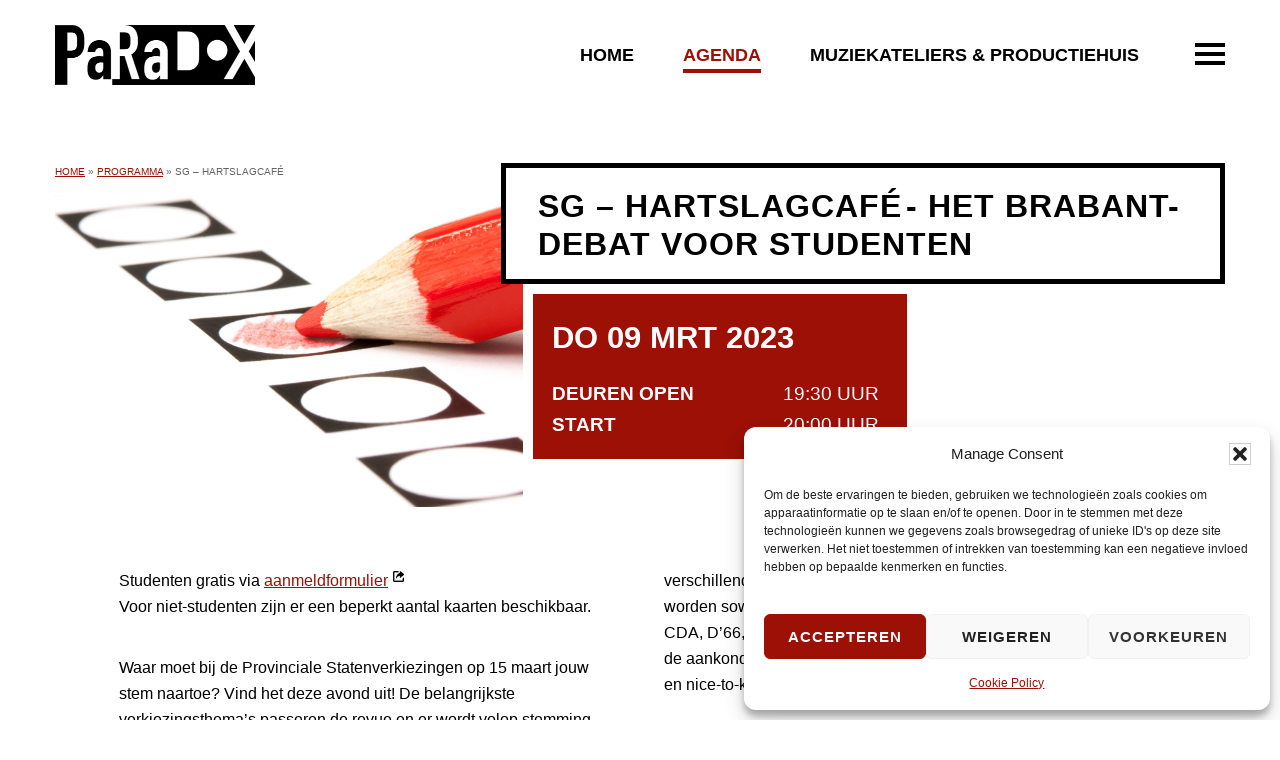

--- FILE ---
content_type: text/html; charset=UTF-8
request_url: https://paradoxtilburg.nl/programma/sg-hartslagcafe-2/
body_size: 20236
content:
<!DOCTYPE html>
<html lang="nl-NL">
<head >
<meta charset="UTF-8" />
<meta name="viewport" content="width=device-width, initial-scale=1" />
<meta name='robots' content='index, follow, max-image-preview:large, max-snippet:-1, max-video-preview:-1' />

	<!-- This site is optimized with the Yoast SEO plugin v26.8 - https://yoast.com/product/yoast-seo-wordpress/ -->
	<title>SG - Hartslagcafé - PaRaDoX</title>
	<meta name="description" content="SG - Hartslagcafé - PaRaDoX - Tilburgs podium voor actuele muziek. Belangrijkste jazzpodium van Zuid-Nederland en muzikale broedplaats voor muziekprofessionals." />
	<link rel="canonical" href="https://paradoxtilburg.nl/programma/sg-hartslagcafe-2/" />
	<meta property="og:locale" content="nl_NL" />
	<meta property="og:type" content="article" />
	<meta property="og:title" content="SG - Hartslagcafé - PaRaDoX" />
	<meta property="og:description" content="SG - Hartslagcafé - PaRaDoX - Tilburgs podium voor actuele muziek. Belangrijkste jazzpodium van Zuid-Nederland en muzikale broedplaats voor muziekprofessionals." />
	<meta property="og:url" content="https://paradoxtilburg.nl/programma/sg-hartslagcafe-2/" />
	<meta property="og:site_name" content="PaRaDoX" />
	<meta property="article:publisher" content="https://www.facebook.com/ParadoxTilburg/" />
	<meta property="article:modified_time" content="2023-03-11T23:56:43+00:00" />
	<meta property="og:image" content="https://paradoxtilburg.nl/wp-content/uploads/2022/10/2023-03-09-Verkiezingsdebat-Provinciale-Staten-6f31-scaled.jpg" />
	<meta property="og:image:width" content="1900" />
	<meta property="og:image:height" content="1267" />
	<meta property="og:image:type" content="image/jpeg" />
	<meta name="twitter:card" content="summary_large_image" />
	<meta name="twitter:site" content="@Paradox_Tilburg" />
	<meta name="twitter:label1" content="Geschatte leestijd" />
	<meta name="twitter:data1" content="1 minuut" />
	<script type="application/ld+json" class="yoast-schema-graph">{"@context":"https://schema.org","@graph":[{"@type":"WebPage","@id":"https://paradoxtilburg.nl/programma/sg-hartslagcafe-2/","url":"https://paradoxtilburg.nl/programma/sg-hartslagcafe-2/","name":"SG - Hartslagcafé - PaRaDoX","isPartOf":{"@id":"https://paradoxtilburg.nl/#website"},"primaryImageOfPage":{"@id":"https://paradoxtilburg.nl/programma/sg-hartslagcafe-2/#primaryimage"},"image":{"@id":"https://paradoxtilburg.nl/programma/sg-hartslagcafe-2/#primaryimage"},"thumbnailUrl":"https://paradoxtilburg.nl/wp-content/uploads/2022/10/2023-03-09-Verkiezingsdebat-Provinciale-Staten-6f31-scaled.jpg","datePublished":"2022-10-27T14:26:03+00:00","dateModified":"2023-03-11T23:56:43+00:00","description":"SG - Hartslagcafé - PaRaDoX - Tilburgs podium voor actuele muziek. Belangrijkste jazzpodium van Zuid-Nederland en muzikale broedplaats voor muziekprofessionals.","breadcrumb":{"@id":"https://paradoxtilburg.nl/programma/sg-hartslagcafe-2/#breadcrumb"},"inLanguage":"nl-NL","potentialAction":[{"@type":"ReadAction","target":["https://paradoxtilburg.nl/programma/sg-hartslagcafe-2/"]}]},{"@type":"ImageObject","inLanguage":"nl-NL","@id":"https://paradoxtilburg.nl/programma/sg-hartslagcafe-2/#primaryimage","url":"https://paradoxtilburg.nl/wp-content/uploads/2022/10/2023-03-09-Verkiezingsdebat-Provinciale-Staten-6f31-scaled.jpg","contentUrl":"https://paradoxtilburg.nl/wp-content/uploads/2022/10/2023-03-09-Verkiezingsdebat-Provinciale-Staten-6f31-scaled.jpg","width":1900,"height":1267},{"@type":"BreadcrumbList","@id":"https://paradoxtilburg.nl/programma/sg-hartslagcafe-2/#breadcrumb","itemListElement":[{"@type":"ListItem","position":1,"name":"Home","item":"https://paradoxtilburg.nl/"},{"@type":"ListItem","position":2,"name":"Programma","item":"https://paradoxtilburg.nl/programma/"},{"@type":"ListItem","position":3,"name":"SG &#8211; Hartslagcafé"}]},{"@type":"WebSite","@id":"https://paradoxtilburg.nl/#website","url":"https://paradoxtilburg.nl/","name":"PaRaDoX","description":"Muziekpodium Tilburg","publisher":{"@id":"https://paradoxtilburg.nl/#organization"},"potentialAction":[{"@type":"SearchAction","target":{"@type":"EntryPoint","urlTemplate":"https://paradoxtilburg.nl/?s={search_term_string}"},"query-input":{"@type":"PropertyValueSpecification","valueRequired":true,"valueName":"search_term_string"}}],"inLanguage":"nl-NL"},{"@type":"Organization","@id":"https://paradoxtilburg.nl/#organization","name":"PaRaDoX","url":"https://paradoxtilburg.nl/","logo":{"@type":"ImageObject","inLanguage":"nl-NL","@id":"https://paradoxtilburg.nl/#/schema/logo/image/","url":"https://paradoxtilburg.nl/wp-content/uploads/2020/03/paradox-logo.png","contentUrl":"https://paradoxtilburg.nl/wp-content/uploads/2020/03/paradox-logo.png","width":400,"height":119,"caption":"PaRaDoX"},"image":{"@id":"https://paradoxtilburg.nl/#/schema/logo/image/"},"sameAs":["https://www.facebook.com/ParadoxTilburg/","https://x.com/Paradox_Tilburg","https://www.instagram.com/paradoxtilburg/"]}]}</script>
	<!-- / Yoast SEO plugin. -->


<link rel='dns-prefetch' href='//fonts.googleapis.com' />
<link rel="alternate" type="application/rss+xml" title="PaRaDoX &raquo; feed" href="https://paradoxtilburg.nl/feed/" />
<link rel="alternate" type="application/rss+xml" title="PaRaDoX &raquo; reacties feed" href="https://paradoxtilburg.nl/comments/feed/" />
<link rel="alternate" title="oEmbed (JSON)" type="application/json+oembed" href="https://paradoxtilburg.nl/wp-json/oembed/1.0/embed?url=https%3A%2F%2Fparadoxtilburg.nl%2Fprogramma%2Fsg-hartslagcafe-2%2F" />
<link rel="alternate" title="oEmbed (XML)" type="text/xml+oembed" href="https://paradoxtilburg.nl/wp-json/oembed/1.0/embed?url=https%3A%2F%2Fparadoxtilburg.nl%2Fprogramma%2Fsg-hartslagcafe-2%2F&#038;format=xml" />
		<style>
			.lazyload,
			.lazyloading {
				max-width: 100%;
			}
		</style>
		<style id='wp-img-auto-sizes-contain-inline-css' type='text/css'>
img:is([sizes=auto i],[sizes^="auto," i]){contain-intrinsic-size:3000px 1500px}
/*# sourceURL=wp-img-auto-sizes-contain-inline-css */
</style>
<link rel='stylesheet' id='genesis-blocks-style-css-css' href='https://paradoxtilburg.nl/wp-content/plugins/genesis-blocks/dist/style-blocks.build.css?ver=1764962423' type='text/css' media='all' />
<link rel='stylesheet' id='pep-bc-css' href='https://paradoxtilburg.nl/wp-content/themes/pep-bc/style.css?ver=0.0.1' type='text/css' media='all' />
<style id='pep-bc-inline-css' type='text/css'>
body .nav-primary{border-color:#ffffff;}body .nav-primary .genesis-nav-menu > li > a{color:#000000;} :root{--menuColor:#000000;}body .nav-primary .genesis-nav-menu a:focus,body .nav-primary .genesis-nav-menu a:hover,body .nav-primary .genesis-nav-menu .current-menu-item > a,body .nav-primary .genesis-nav-menu .current-page-ancestor > a,body .nav-primary .genesis-nav-menu .current-menu-ancestor > a,body .nav-primary .genesis-nav-menu .current-menu-parent > a,body .nav-primary .genesis-nav-menu .sub-menu .current-menu-item > a:focus,body .nav-primary .genesis-nav-menu .sub-menu .current-menu-item > a:hover{color:#9c1006;} :root{--menuHover:#9c1006;}body .nav-primary .genesis-nav-menu .sub-menu a {color:#000000;}body .nav-primary .genesis-nav-menu .sub-menu .current-menu-item > a,
    			body .nav-primary .genesis-nav-menu .sub-menu .current_page_item > a,
				body .nav-primary .genesis-nav-menu .sub-menu .current-page-ancestor > a,
    			body .nav-primary .genesis-nav-menu .sub-menu a:hover,
    			body .nav-primary .genesis-nav-menu .sub-menu a:focus {color:#ffffff;}
    			body .nav-primary .genesis-nav-menu .sub-menu .current-menu-item a,
    			body .nav-primary .genesis-nav-menu .sub-menu .current_page_item a,
    			body .nav-primary .genesis-nav-menu .sub-menu a:hover,
    			body .nav-primary .genesis-nav-menu .sub-menu a:focus {background-color:#9c1006;}body .site-inner h1 {color:#000000}body .site-inner h2 {color:#000000}body .site-inner {color:#000000}body .site-inner a{color:#9c1006;}body .site-inner .entry-meta{color:#000000;}::-moz-selection{background-color: #9c1006;} ::selection{background-color: #9c1006;}.gform_wrapper .gform_footer input.button, .gform_wrapper .gform_footer input[type=submit]:not([class*="background-color"]), .gform_wrapper .gform_page_footer input.button, .gform_wrapper .gform_page_footer input[type=submit]:not([class*="background-color"]), .gb-cta-button .gb-button, .wp-block-button .wp-block-button__link:not([class*="background-color"]),.entry-content button,.entry-content input[type="button"],.entry-content input[type="reset"],.entry-content input[type="submit"]:not([class*="background-color"]),.entry-content .button{background-color:#000000;;border-color:#000000}.gform_wrapper .gform_footer input.button:hover, .gform_wrapper .gform_footer input[type=submit]:not([class*="background-color"]):hover, .gform_wrapper .gform_page_footer input.button:hover, .gform_wrapper .gform_page_footer input[type=submit]:hover,.gb-cta-button .gb-button:hover,.wp-block-button .wp-block-button__link:not([class*="background-color"]):hover,.gform_wrapper .gform_footer input.button:focus, .gform_wrapper .gform_footer input[type=submit]:not([class*="background-color"]):focus, .gform_wrapper .gform_page_footer input.button:focus, .gform_wrapper .gform_page_footer input[type=submit]:focus,.gb-cta-button .gb-button:focus,.wp-block-button .wp-block-button__link:not([class*="background-color"]):focus,.entry-content button:focus, button:hover,.entry-content input[type="button"]:not([class*="background-color"]):focus,.entry-content input[type="button"]:not([class*="background-color"]):hover,.entry-content input[type="reset"]:focus,.entry-content input[type="reset"]:hover,.entry-content input[type="submit"]:not([class*="background-color"]):focus,.entry-content input[type="submit"]:not([class*="background-color"]):hover,.entry-content .button:focus,.entry-content .button:hover{background-color:#cc0000;border-color:#cc0000}.gform_wrapper .gform_footer input.button, .gform_wrapper .gform_footer input[type=submit]:not([class*="background-color"]), .gform_wrapper .gform_page_footer input.button, .gform_wrapper .gform_page_footer input[type=submit], .gb-cta-button .gb-button, .wp-block-button .wp-block-button__link:not([class*="background-color"]),.entry-content button,.entry-content input[type="button"],.entry-content input[type="reset"],.entry-content input[type="submit"]:not([class*="background-color"]),.entry-content .button{color:#ffffff;}.gform_wrapper .gform_footer input.button:hover, .gform_wrapper .gform_footer input[type=submit]:not([class*="background-color"]):hover, .gform_wrapper .gform_page_footer input.button:hover, .gform_wrapper .gform_page_footer input[type=submit]:hover,.gb-cta-button .gb-button:hover,.wp-block-button .wp-block-button__link:not([class*="background-color"]):hover,.gform_wrapper .gform_footer input.button:focus, .gform_wrapper .gform_footer input[type=submit]:not([class*="background-color"]):focus, .gform_wrapper .gform_page_footer input.button:focus, .gform_wrapper .gform_page_footer input[type=submit]:focus,.gb-cta-button .gb-button:focus,.wp-block-button .wp-block-button__link:not([class*="background-color"]):focus,.entry-content button:focus, button:hover,.entry-content input[type="button"]:not([class*="background-color"]):focus,.entry-content input[type="button"]:not([class*="background-color"]):hover,.entry-content input[type="reset"]:focus,.entry-content input[type="reset"]:hover,.entry-content input[type="submit"]:not([class*="background-color"]):focus,.entry-content input[type="submit"]:not([class*="background-color"]):hover,.entry-content .button:focus,.entry-content .button:hover{color:#ffffff;}::-ms-input-placeholder {color: #555555;opacity: 1;}:-ms-input-placeholder {color: #555555;opacity: 1;}::placeholder {color: #555555;opacity: 1;}body #genesis-footer-widgets {background-color:#000000;}body #genesis-footer-widgets h2,body #genesis-footer-widgets h3,body #genesis-footer-widgets h4 {color:#ffffff;}body #genesis-footer-widgets {color:#ffffff;}body #genesis-footer-widgets .wrap a {color:#ffffff;}body #genesis-footer-widgets .wrap a:hover,body #genesis-footer-widgets .wrap a:focus{color:#9c1006;}body #genesis-footer-widgets .footer-widget-area:not(:first-child),body #genesis-footer-widgets ul li{border-color:#ffffff;}body .site-footer {color:#000000;}body .site-footer a{color:#000000;}.genesis-nav-menu a:focus, .genesis-nav-menu a:hover, .genesis-nav-menu .current-menu-item > a, .genesis-nav-menu .sub-menu .current-menu-item > a:focus, .genesis-nav-menu .sub-menu .current-menu-item > a:hover,body .site-footer a:hover,body .site-footer a:focus{color:#9c1006;}.has-gutenberg-1-color{--color:#9c1006;--colorContrast:#ffffff;}:not(.is-style-outline) > .has-gutenberg-1-background-color{--bgcolor:#9c1006;--bgcolorContrast:#ffffff;}.is-style-outline > .has-gutenberg-1-background-color{--bordercolor:#9c1006;--bordercolorContrast:#ffffff;}.has-gutenberg-2-color{--color:#cc0000;--colorContrast:#ffffff;}:not(.is-style-outline) > .has-gutenberg-2-background-color{--bgcolor:#cc0000;--bgcolorContrast:#ffffff;}.is-style-outline > .has-gutenberg-2-background-color{--bordercolor:#cc0000;--bordercolorContrast:#ffffff;}.has-gutenberg-3-color{--color:#000000;--colorContrast:#ffffff;}:not(.is-style-outline) > .has-gutenberg-3-background-color{--bgcolor:#000000;--bgcolorContrast:#ffffff;}.is-style-outline > .has-gutenberg-3-background-color{--bordercolor:#000000;--bordercolorContrast:#ffffff;}.has-gutenberg-4-color{--color:#333333;--colorContrast:#ffffff;}:not(.is-style-outline) > .has-gutenberg-4-background-color{--bgcolor:#333333;--bgcolorContrast:#ffffff;}.is-style-outline > .has-gutenberg-4-background-color{--bordercolor:#333333;--bordercolorContrast:#ffffff;}.has-gutenberg-5-color{--color:#666666;--colorContrast:#ffffff;}:not(.is-style-outline) > .has-gutenberg-5-background-color{--bgcolor:#666666;--bgcolorContrast:#ffffff;}.is-style-outline > .has-gutenberg-5-background-color{--bordercolor:#666666;--bordercolorContrast:#ffffff;}.has-gutenberg-6-color{--color:#999999;--colorContrast:#ffffff;}:not(.is-style-outline) > .has-gutenberg-6-background-color{--bgcolor:#999999;--bgcolorContrast:#ffffff;}.is-style-outline > .has-gutenberg-6-background-color{--bordercolor:#999999;--bordercolorContrast:#ffffff;}.has-gutenberg-7-color{--color:#cccccc;--colorContrast:#000000;}:not(.is-style-outline) > .has-gutenberg-7-background-color{--bgcolor:#cccccc;--bgcolorContrast:#000000;}.is-style-outline > .has-gutenberg-7-background-color{--bordercolor:#cccccc;--bordercolorContrast:#000000;}.has-gutenberg-8-color{--color:#eeeeee;--colorContrast:#000000;}:not(.is-style-outline) > .has-gutenberg-8-background-color{--bgcolor:#eeeeee;--bgcolorContrast:#000000;}.is-style-outline > .has-gutenberg-8-background-color{--bordercolor:#eeeeee;--bordercolorContrast:#000000;}.has-gutenberg-9-color{--color:#ffffff;--colorContrast:#000000;}:not(.is-style-outline) > .has-gutenberg-9-background-color{--bgcolor:#ffffff;--bgcolorContrast:#000000;}.is-style-outline > .has-gutenberg-9-background-color{--bordercolor:#ffffff;--bordercolorContrast:#000000;}.has-gutenberg-10-color{--color:#ffffff;--colorContrast:#000000;}:not(.is-style-outline) > .has-gutenberg-10-background-color{--bgcolor:#ffffff;--bgcolorContrast:#000000;}.is-style-outline > .has-gutenberg-10-background-color{--bordercolor:#ffffff;--bordercolorContrast:#000000;}
html body h1{font-family:"Catamaran",sans-serif !important;}html body h1{font-size:2.5em;}html body h1{font-weight:900 !important;}html body h1{text-transform:uppercase !important;}html body h1{letter-spacing:1px !important;}html body h2{font-family:"Catamaran",sans-serif !important;}html body h2{font-weight:900 !important;}html body h2{text-transform:uppercase !important;}html body h2{letter-spacing:1px !important;}html body .entry-content h3,body.woocommerce-checkout #customer_details .woocommerce-shipping-fields #ship-to-different-address:before,.woocommerce-checkout #payment ul.wc_payment_methods:before{font-family:"Catamaran",sans-serif !important;}html body .entry-content h3,body.woocommerce-checkout #customer_details .woocommerce-shipping-fields #ship-to-different-address:before,.woocommerce-checkout #payment ul.wc_payment_methods:before{font-weight:700 !important;}html body .entry-content h4{font-family:"Catamaran",sans-serif !important;}html body .entry-content h4{font-weight:500 !important;}html body{font-family:"Catamaran",sans-serif !important;}html body{font-weight:500 !important;}body .nav-primary .genesis-nav-menu,body .nav-primary .genesis-nav-menu > li > a{font-family:"Catamaran",sans-serif !important;}body .nav-primary .genesis-nav-menu,body .nav-primary .genesis-nav-menu > li > a{font-size:1.05em;}body .nav-primary .genesis-nav-menu,body .nav-primary .genesis-nav-menu > li > a{font-weight:900 !important;}body .nav-primary .genesis-nav-menu,body .nav-primary .genesis-nav-menu > li > a{text-transform:uppercase !important;}body .nav-primary .genesis-nav-menu,body .nav-primary .genesis-nav-menu > li > a{letter-spacing:0.5px !important;}body .nav-primary .genesis-nav-menu .sub-menu, body .nav-primary .genesis-nav-menu .sub-menu li a{font-family:"Catamaran",sans-serif !important;}body .nav-primary .genesis-nav-menu .sub-menu, body .nav-primary .genesis-nav-menu .sub-menu li a{font-size:0.91em;}body .nav-primary .genesis-nav-menu .sub-menu, body .nav-primary .genesis-nav-menu .sub-menu li a{font-weight:500 !important;}html body blockquote p,html body .site-inner .wp-block-quote p,body .gb-testimonial-text{font-family:"Catamaran",sans-serif !important;}html body blockquote p,html body .site-inner .wp-block-quote p,body .gb-testimonial-text{font-size:1.2em;}html body blockquote p,html body .site-inner .wp-block-quote p,body .gb-testimonial-text{font-style:italic !important;}html body blockquote p,html body .site-inner .wp-block-quote p,body .gb-testimonial-text{text-align:center !important;}.wp-block-button a,.gb-cta-button a, button, input[type="submit"], input[type="reset"]{font-family:"Catamaran",sans-serif !important;}.wp-block-button a,.gb-cta-button a, button, input[type="submit"], input[type="reset"]{font-weight:900 !important;}.wp-block-button a,.gb-cta-button a, button, input[type="submit"], input[type="reset"]{text-transform:uppercase !important;}.wp-block-button a,.gb-cta-button a, button, input[type="submit"], input[type="reset"]{letter-spacing:1px !important;}{font-family:"Catamaran",sans-serif !important;}body .site-inner .entry-meta{font-weight:900 !important;}body .site-inner .entry-meta{text-transform:uppercase !important;}body .site-inner .entry-meta{text-align:center !important;}html body #genesis-footer-widgets .widget-wrap > div{font-family:"Catamaran",sans-serif !important;}html body #genesis-footer-widgets .widgettitle{font-family:"Catamaran",sans-serif !important;}html body #genesis-footer-widgets .widgettitle{font-weight:900 !important;}html body #genesis-footer-widgets .widgettitle{text-transform:uppercase !important;}{font-family:"Catamaran",sans-serif !important;}
body [class*="inner-container"],body .site-inner,body #genesis-footer-widgets .wrap{max-width: 1230px;}
						.entry-content .wp-block-media-text .wp-block-media-text__content {max-width:calc(1230px / 2);}body .site-header .wrap,body .topbar .wrap{max-width: 1230px;}body.fixedHeader .site-header {box-shadow:0 0 20px rgba(0, 0, 0, 0.15);}body .site-footer .wrap{max-width: 1230px;}body #genesis-footer-widgets {padding-top:100px;}body #genesis-footer-widgets {padding-bottom:100px;}body .entry-content div[class*="inner"] {max-width: 1230px !important;}body .entry-content .wp-block-group, body .entry-content .wp-block-group + *:not(.wp-block-group) {margin-top: 80px;}body .wp-block-genesis-blocks-gb-container.gb-block-container .gb-container-inside .gb-container-content[style*="max-width:1600px"]{max-width: 1230px !important;}body.wp-custom-logo .title-area {max-width:200px;}@media only screen and (min-width: 961px) {body.wp-custom-logo .site-header .wrap {grid-template-columns:220px 1fr;}}
/*# sourceURL=pep-bc-inline-css */
</style>
<style id='wp-block-library-inline-css' type='text/css'>
:root{--wp-block-synced-color:#7a00df;--wp-block-synced-color--rgb:122,0,223;--wp-bound-block-color:var(--wp-block-synced-color);--wp-editor-canvas-background:#ddd;--wp-admin-theme-color:#007cba;--wp-admin-theme-color--rgb:0,124,186;--wp-admin-theme-color-darker-10:#006ba1;--wp-admin-theme-color-darker-10--rgb:0,107,160.5;--wp-admin-theme-color-darker-20:#005a87;--wp-admin-theme-color-darker-20--rgb:0,90,135;--wp-admin-border-width-focus:2px}@media (min-resolution:192dpi){:root{--wp-admin-border-width-focus:1.5px}}.wp-element-button{cursor:pointer}:root .has-very-light-gray-background-color{background-color:#eee}:root .has-very-dark-gray-background-color{background-color:#313131}:root .has-very-light-gray-color{color:#eee}:root .has-very-dark-gray-color{color:#313131}:root .has-vivid-green-cyan-to-vivid-cyan-blue-gradient-background{background:linear-gradient(135deg,#00d084,#0693e3)}:root .has-purple-crush-gradient-background{background:linear-gradient(135deg,#34e2e4,#4721fb 50%,#ab1dfe)}:root .has-hazy-dawn-gradient-background{background:linear-gradient(135deg,#faaca8,#dad0ec)}:root .has-subdued-olive-gradient-background{background:linear-gradient(135deg,#fafae1,#67a671)}:root .has-atomic-cream-gradient-background{background:linear-gradient(135deg,#fdd79a,#004a59)}:root .has-nightshade-gradient-background{background:linear-gradient(135deg,#330968,#31cdcf)}:root .has-midnight-gradient-background{background:linear-gradient(135deg,#020381,#2874fc)}:root{--wp--preset--font-size--normal:16px;--wp--preset--font-size--huge:42px}.has-regular-font-size{font-size:1em}.has-larger-font-size{font-size:2.625em}.has-normal-font-size{font-size:var(--wp--preset--font-size--normal)}.has-huge-font-size{font-size:var(--wp--preset--font-size--huge)}.has-text-align-center{text-align:center}.has-text-align-left{text-align:left}.has-text-align-right{text-align:right}.has-fit-text{white-space:nowrap!important}#end-resizable-editor-section{display:none}.aligncenter{clear:both}.items-justified-left{justify-content:flex-start}.items-justified-center{justify-content:center}.items-justified-right{justify-content:flex-end}.items-justified-space-between{justify-content:space-between}.screen-reader-text{border:0;clip-path:inset(50%);height:1px;margin:-1px;overflow:hidden;padding:0;position:absolute;width:1px;word-wrap:normal!important}.screen-reader-text:focus{background-color:#ddd;clip-path:none;color:#444;display:block;font-size:1em;height:auto;left:5px;line-height:normal;padding:15px 23px 14px;text-decoration:none;top:5px;width:auto;z-index:100000}html :where(.has-border-color){border-style:solid}html :where([style*=border-top-color]){border-top-style:solid}html :where([style*=border-right-color]){border-right-style:solid}html :where([style*=border-bottom-color]){border-bottom-style:solid}html :where([style*=border-left-color]){border-left-style:solid}html :where([style*=border-width]){border-style:solid}html :where([style*=border-top-width]){border-top-style:solid}html :where([style*=border-right-width]){border-right-style:solid}html :where([style*=border-bottom-width]){border-bottom-style:solid}html :where([style*=border-left-width]){border-left-style:solid}html :where(img[class*=wp-image-]){height:auto;max-width:100%}:where(figure){margin:0 0 1em}html :where(.is-position-sticky){--wp-admin--admin-bar--position-offset:var(--wp-admin--admin-bar--height,0px)}@media screen and (max-width:600px){html :where(.is-position-sticky){--wp-admin--admin-bar--position-offset:0px}}

/*# sourceURL=wp-block-library-inline-css */
</style><style id='wp-block-image-inline-css' type='text/css'>
.wp-block-image>a,.wp-block-image>figure>a{display:inline-block}.wp-block-image img{box-sizing:border-box;height:auto;max-width:100%;vertical-align:bottom}@media not (prefers-reduced-motion){.wp-block-image img.hide{visibility:hidden}.wp-block-image img.show{animation:show-content-image .4s}}.wp-block-image[style*=border-radius] img,.wp-block-image[style*=border-radius]>a{border-radius:inherit}.wp-block-image.has-custom-border img{box-sizing:border-box}.wp-block-image.aligncenter{text-align:center}.wp-block-image.alignfull>a,.wp-block-image.alignwide>a{width:100%}.wp-block-image.alignfull img,.wp-block-image.alignwide img{height:auto;width:100%}.wp-block-image .aligncenter,.wp-block-image .alignleft,.wp-block-image .alignright,.wp-block-image.aligncenter,.wp-block-image.alignleft,.wp-block-image.alignright{display:table}.wp-block-image .aligncenter>figcaption,.wp-block-image .alignleft>figcaption,.wp-block-image .alignright>figcaption,.wp-block-image.aligncenter>figcaption,.wp-block-image.alignleft>figcaption,.wp-block-image.alignright>figcaption{caption-side:bottom;display:table-caption}.wp-block-image .alignleft{float:left;margin:.5em 1em .5em 0}.wp-block-image .alignright{float:right;margin:.5em 0 .5em 1em}.wp-block-image .aligncenter{margin-left:auto;margin-right:auto}.wp-block-image :where(figcaption){margin-bottom:1em;margin-top:.5em}.wp-block-image.is-style-circle-mask img{border-radius:9999px}@supports ((-webkit-mask-image:none) or (mask-image:none)) or (-webkit-mask-image:none){.wp-block-image.is-style-circle-mask img{border-radius:0;-webkit-mask-image:url('data:image/svg+xml;utf8,<svg viewBox="0 0 100 100" xmlns="http://www.w3.org/2000/svg"><circle cx="50" cy="50" r="50"/></svg>');mask-image:url('data:image/svg+xml;utf8,<svg viewBox="0 0 100 100" xmlns="http://www.w3.org/2000/svg"><circle cx="50" cy="50" r="50"/></svg>');mask-mode:alpha;-webkit-mask-position:center;mask-position:center;-webkit-mask-repeat:no-repeat;mask-repeat:no-repeat;-webkit-mask-size:contain;mask-size:contain}}:root :where(.wp-block-image.is-style-rounded img,.wp-block-image .is-style-rounded img){border-radius:9999px}.wp-block-image figure{margin:0}.wp-lightbox-container{display:flex;flex-direction:column;position:relative}.wp-lightbox-container img{cursor:zoom-in}.wp-lightbox-container img:hover+button{opacity:1}.wp-lightbox-container button{align-items:center;backdrop-filter:blur(16px) saturate(180%);background-color:#5a5a5a40;border:none;border-radius:4px;cursor:zoom-in;display:flex;height:20px;justify-content:center;opacity:0;padding:0;position:absolute;right:16px;text-align:center;top:16px;width:20px;z-index:100}@media not (prefers-reduced-motion){.wp-lightbox-container button{transition:opacity .2s ease}}.wp-lightbox-container button:focus-visible{outline:3px auto #5a5a5a40;outline:3px auto -webkit-focus-ring-color;outline-offset:3px}.wp-lightbox-container button:hover{cursor:pointer;opacity:1}.wp-lightbox-container button:focus{opacity:1}.wp-lightbox-container button:focus,.wp-lightbox-container button:hover,.wp-lightbox-container button:not(:hover):not(:active):not(.has-background){background-color:#5a5a5a40;border:none}.wp-lightbox-overlay{box-sizing:border-box;cursor:zoom-out;height:100vh;left:0;overflow:hidden;position:fixed;top:0;visibility:hidden;width:100%;z-index:100000}.wp-lightbox-overlay .close-button{align-items:center;cursor:pointer;display:flex;justify-content:center;min-height:40px;min-width:40px;padding:0;position:absolute;right:calc(env(safe-area-inset-right) + 16px);top:calc(env(safe-area-inset-top) + 16px);z-index:5000000}.wp-lightbox-overlay .close-button:focus,.wp-lightbox-overlay .close-button:hover,.wp-lightbox-overlay .close-button:not(:hover):not(:active):not(.has-background){background:none;border:none}.wp-lightbox-overlay .lightbox-image-container{height:var(--wp--lightbox-container-height);left:50%;overflow:hidden;position:absolute;top:50%;transform:translate(-50%,-50%);transform-origin:top left;width:var(--wp--lightbox-container-width);z-index:9999999999}.wp-lightbox-overlay .wp-block-image{align-items:center;box-sizing:border-box;display:flex;height:100%;justify-content:center;margin:0;position:relative;transform-origin:0 0;width:100%;z-index:3000000}.wp-lightbox-overlay .wp-block-image img{height:var(--wp--lightbox-image-height);min-height:var(--wp--lightbox-image-height);min-width:var(--wp--lightbox-image-width);width:var(--wp--lightbox-image-width)}.wp-lightbox-overlay .wp-block-image figcaption{display:none}.wp-lightbox-overlay button{background:none;border:none}.wp-lightbox-overlay .scrim{background-color:#fff;height:100%;opacity:.9;position:absolute;width:100%;z-index:2000000}.wp-lightbox-overlay.active{visibility:visible}@media not (prefers-reduced-motion){.wp-lightbox-overlay.active{animation:turn-on-visibility .25s both}.wp-lightbox-overlay.active img{animation:turn-on-visibility .35s both}.wp-lightbox-overlay.show-closing-animation:not(.active){animation:turn-off-visibility .35s both}.wp-lightbox-overlay.show-closing-animation:not(.active) img{animation:turn-off-visibility .25s both}.wp-lightbox-overlay.zoom.active{animation:none;opacity:1;visibility:visible}.wp-lightbox-overlay.zoom.active .lightbox-image-container{animation:lightbox-zoom-in .4s}.wp-lightbox-overlay.zoom.active .lightbox-image-container img{animation:none}.wp-lightbox-overlay.zoom.active .scrim{animation:turn-on-visibility .4s forwards}.wp-lightbox-overlay.zoom.show-closing-animation:not(.active){animation:none}.wp-lightbox-overlay.zoom.show-closing-animation:not(.active) .lightbox-image-container{animation:lightbox-zoom-out .4s}.wp-lightbox-overlay.zoom.show-closing-animation:not(.active) .lightbox-image-container img{animation:none}.wp-lightbox-overlay.zoom.show-closing-animation:not(.active) .scrim{animation:turn-off-visibility .4s forwards}}@keyframes show-content-image{0%{visibility:hidden}99%{visibility:hidden}to{visibility:visible}}@keyframes turn-on-visibility{0%{opacity:0}to{opacity:1}}@keyframes turn-off-visibility{0%{opacity:1;visibility:visible}99%{opacity:0;visibility:visible}to{opacity:0;visibility:hidden}}@keyframes lightbox-zoom-in{0%{transform:translate(calc((-100vw + var(--wp--lightbox-scrollbar-width))/2 + var(--wp--lightbox-initial-left-position)),calc(-50vh + var(--wp--lightbox-initial-top-position))) scale(var(--wp--lightbox-scale))}to{transform:translate(-50%,-50%) scale(1)}}@keyframes lightbox-zoom-out{0%{transform:translate(-50%,-50%) scale(1);visibility:visible}99%{visibility:visible}to{transform:translate(calc((-100vw + var(--wp--lightbox-scrollbar-width))/2 + var(--wp--lightbox-initial-left-position)),calc(-50vh + var(--wp--lightbox-initial-top-position))) scale(var(--wp--lightbox-scale));visibility:hidden}}
/*# sourceURL=https://paradoxtilburg.nl/wp-includes/blocks/image/style.min.css */
</style>
<style id='wp-block-media-text-inline-css' type='text/css'>
.wp-block-media-text{box-sizing:border-box;
  /*!rtl:begin:ignore*/direction:ltr;
  /*!rtl:end:ignore*/display:grid;grid-template-columns:50% 1fr;grid-template-rows:auto}.wp-block-media-text.has-media-on-the-right{grid-template-columns:1fr 50%}.wp-block-media-text.is-vertically-aligned-top>.wp-block-media-text__content,.wp-block-media-text.is-vertically-aligned-top>.wp-block-media-text__media{align-self:start}.wp-block-media-text.is-vertically-aligned-center>.wp-block-media-text__content,.wp-block-media-text.is-vertically-aligned-center>.wp-block-media-text__media,.wp-block-media-text>.wp-block-media-text__content,.wp-block-media-text>.wp-block-media-text__media{align-self:center}.wp-block-media-text.is-vertically-aligned-bottom>.wp-block-media-text__content,.wp-block-media-text.is-vertically-aligned-bottom>.wp-block-media-text__media{align-self:end}.wp-block-media-text>.wp-block-media-text__media{
  /*!rtl:begin:ignore*/grid-column:1;grid-row:1;
  /*!rtl:end:ignore*/margin:0}.wp-block-media-text>.wp-block-media-text__content{direction:ltr;
  /*!rtl:begin:ignore*/grid-column:2;grid-row:1;
  /*!rtl:end:ignore*/padding:0 8%;word-break:break-word}.wp-block-media-text.has-media-on-the-right>.wp-block-media-text__media{
  /*!rtl:begin:ignore*/grid-column:2;grid-row:1
  /*!rtl:end:ignore*/}.wp-block-media-text.has-media-on-the-right>.wp-block-media-text__content{
  /*!rtl:begin:ignore*/grid-column:1;grid-row:1
  /*!rtl:end:ignore*/}.wp-block-media-text__media a{display:block}.wp-block-media-text__media img,.wp-block-media-text__media video{height:auto;max-width:unset;vertical-align:middle;width:100%}.wp-block-media-text.is-image-fill>.wp-block-media-text__media{background-size:cover;height:100%;min-height:250px}.wp-block-media-text.is-image-fill>.wp-block-media-text__media>a{display:block;height:100%}.wp-block-media-text.is-image-fill>.wp-block-media-text__media img{height:1px;margin:-1px;overflow:hidden;padding:0;position:absolute;width:1px;clip:rect(0,0,0,0);border:0}.wp-block-media-text.is-image-fill-element>.wp-block-media-text__media{height:100%;min-height:250px}.wp-block-media-text.is-image-fill-element>.wp-block-media-text__media>a{display:block;height:100%}.wp-block-media-text.is-image-fill-element>.wp-block-media-text__media img{height:100%;object-fit:cover;width:100%}@media (max-width:600px){.wp-block-media-text.is-stacked-on-mobile{grid-template-columns:100%!important}.wp-block-media-text.is-stacked-on-mobile>.wp-block-media-text__media{grid-column:1;grid-row:1}.wp-block-media-text.is-stacked-on-mobile>.wp-block-media-text__content{grid-column:1;grid-row:2}}
/*# sourceURL=https://paradoxtilburg.nl/wp-includes/blocks/media-text/style.min.css */
</style>
<style id='wp-block-paragraph-inline-css' type='text/css'>
.is-small-text{font-size:.875em}.is-regular-text{font-size:1em}.is-large-text{font-size:2.25em}.is-larger-text{font-size:3em}.has-drop-cap:not(:focus):first-letter{float:left;font-size:8.4em;font-style:normal;font-weight:100;line-height:.68;margin:.05em .1em 0 0;text-transform:uppercase}body.rtl .has-drop-cap:not(:focus):first-letter{float:none;margin-left:.1em}p.has-drop-cap.has-background{overflow:hidden}:root :where(p.has-background){padding:1.25em 2.375em}:where(p.has-text-color:not(.has-link-color)) a{color:inherit}p.has-text-align-left[style*="writing-mode:vertical-lr"],p.has-text-align-right[style*="writing-mode:vertical-rl"]{rotate:180deg}
/*# sourceURL=https://paradoxtilburg.nl/wp-includes/blocks/paragraph/style.min.css */
</style>
<style id='wp-block-spacer-inline-css' type='text/css'>
.wp-block-spacer{clear:both}
/*# sourceURL=https://paradoxtilburg.nl/wp-includes/blocks/spacer/style.min.css */
</style>
<style id='global-styles-inline-css' type='text/css'>
:root{--wp--preset--aspect-ratio--square: 1;--wp--preset--aspect-ratio--4-3: 4/3;--wp--preset--aspect-ratio--3-4: 3/4;--wp--preset--aspect-ratio--3-2: 3/2;--wp--preset--aspect-ratio--2-3: 2/3;--wp--preset--aspect-ratio--16-9: 16/9;--wp--preset--aspect-ratio--9-16: 9/16;--wp--preset--color--black: #000000;--wp--preset--color--cyan-bluish-gray: #abb8c3;--wp--preset--color--white: #ffffff;--wp--preset--color--pale-pink: #f78da7;--wp--preset--color--vivid-red: #cf2e2e;--wp--preset--color--luminous-vivid-orange: #ff6900;--wp--preset--color--luminous-vivid-amber: #fcb900;--wp--preset--color--light-green-cyan: #7bdcb5;--wp--preset--color--vivid-green-cyan: #00d084;--wp--preset--color--pale-cyan-blue: #8ed1fc;--wp--preset--color--vivid-cyan-blue: #0693e3;--wp--preset--color--vivid-purple: #9b51e0;--wp--preset--color--gutenberg-1: #9c1006;--wp--preset--color--gutenberg-2: #cc0000;--wp--preset--color--gutenberg-3: #000000;--wp--preset--color--gutenberg-4: #333333;--wp--preset--color--gutenberg-5: #666666;--wp--preset--color--gutenberg-6: #999999;--wp--preset--color--gutenberg-7: #cccccc;--wp--preset--color--gutenberg-8: #eeeeee;--wp--preset--color--gutenberg-9: #ffffff;--wp--preset--color--gutenberg-10: #ffffff;--wp--preset--gradient--vivid-cyan-blue-to-vivid-purple: linear-gradient(135deg,rgb(6,147,227) 0%,rgb(155,81,224) 100%);--wp--preset--gradient--light-green-cyan-to-vivid-green-cyan: linear-gradient(135deg,rgb(122,220,180) 0%,rgb(0,208,130) 100%);--wp--preset--gradient--luminous-vivid-amber-to-luminous-vivid-orange: linear-gradient(135deg,rgb(252,185,0) 0%,rgb(255,105,0) 100%);--wp--preset--gradient--luminous-vivid-orange-to-vivid-red: linear-gradient(135deg,rgb(255,105,0) 0%,rgb(207,46,46) 100%);--wp--preset--gradient--very-light-gray-to-cyan-bluish-gray: linear-gradient(135deg,rgb(238,238,238) 0%,rgb(169,184,195) 100%);--wp--preset--gradient--cool-to-warm-spectrum: linear-gradient(135deg,rgb(74,234,220) 0%,rgb(151,120,209) 20%,rgb(207,42,186) 40%,rgb(238,44,130) 60%,rgb(251,105,98) 80%,rgb(254,248,76) 100%);--wp--preset--gradient--blush-light-purple: linear-gradient(135deg,rgb(255,206,236) 0%,rgb(152,150,240) 100%);--wp--preset--gradient--blush-bordeaux: linear-gradient(135deg,rgb(254,205,165) 0%,rgb(254,45,45) 50%,rgb(107,0,62) 100%);--wp--preset--gradient--luminous-dusk: linear-gradient(135deg,rgb(255,203,112) 0%,rgb(199,81,192) 50%,rgb(65,88,208) 100%);--wp--preset--gradient--pale-ocean: linear-gradient(135deg,rgb(255,245,203) 0%,rgb(182,227,212) 50%,rgb(51,167,181) 100%);--wp--preset--gradient--electric-grass: linear-gradient(135deg,rgb(202,248,128) 0%,rgb(113,206,126) 100%);--wp--preset--gradient--midnight: linear-gradient(135deg,rgb(2,3,129) 0%,rgb(40,116,252) 100%);--wp--preset--font-size--small: 12px;--wp--preset--font-size--medium: 20px;--wp--preset--font-size--large: 20px;--wp--preset--font-size--x-large: 42px;--wp--preset--font-size--normal: 16px;--wp--preset--font-size--larger: 24px;--wp--preset--spacing--20: 0.44rem;--wp--preset--spacing--30: 0.67rem;--wp--preset--spacing--40: 1rem;--wp--preset--spacing--50: 1.5rem;--wp--preset--spacing--60: 2.25rem;--wp--preset--spacing--70: 3.38rem;--wp--preset--spacing--80: 5.06rem;--wp--preset--shadow--natural: 6px 6px 9px rgba(0, 0, 0, 0.2);--wp--preset--shadow--deep: 12px 12px 50px rgba(0, 0, 0, 0.4);--wp--preset--shadow--sharp: 6px 6px 0px rgba(0, 0, 0, 0.2);--wp--preset--shadow--outlined: 6px 6px 0px -3px rgb(255, 255, 255), 6px 6px rgb(0, 0, 0);--wp--preset--shadow--crisp: 6px 6px 0px rgb(0, 0, 0);}:where(.is-layout-flex){gap: 0.5em;}:where(.is-layout-grid){gap: 0.5em;}body .is-layout-flex{display: flex;}.is-layout-flex{flex-wrap: wrap;align-items: center;}.is-layout-flex > :is(*, div){margin: 0;}body .is-layout-grid{display: grid;}.is-layout-grid > :is(*, div){margin: 0;}:where(.wp-block-columns.is-layout-flex){gap: 2em;}:where(.wp-block-columns.is-layout-grid){gap: 2em;}:where(.wp-block-post-template.is-layout-flex){gap: 1.25em;}:where(.wp-block-post-template.is-layout-grid){gap: 1.25em;}.has-black-color{color: var(--wp--preset--color--black) !important;}.has-cyan-bluish-gray-color{color: var(--wp--preset--color--cyan-bluish-gray) !important;}.has-white-color{color: var(--wp--preset--color--white) !important;}.has-pale-pink-color{color: var(--wp--preset--color--pale-pink) !important;}.has-vivid-red-color{color: var(--wp--preset--color--vivid-red) !important;}.has-luminous-vivid-orange-color{color: var(--wp--preset--color--luminous-vivid-orange) !important;}.has-luminous-vivid-amber-color{color: var(--wp--preset--color--luminous-vivid-amber) !important;}.has-light-green-cyan-color{color: var(--wp--preset--color--light-green-cyan) !important;}.has-vivid-green-cyan-color{color: var(--wp--preset--color--vivid-green-cyan) !important;}.has-pale-cyan-blue-color{color: var(--wp--preset--color--pale-cyan-blue) !important;}.has-vivid-cyan-blue-color{color: var(--wp--preset--color--vivid-cyan-blue) !important;}.has-vivid-purple-color{color: var(--wp--preset--color--vivid-purple) !important;}.has-black-background-color{background-color: var(--wp--preset--color--black) !important;}.has-cyan-bluish-gray-background-color{background-color: var(--wp--preset--color--cyan-bluish-gray) !important;}.has-white-background-color{background-color: var(--wp--preset--color--white) !important;}.has-pale-pink-background-color{background-color: var(--wp--preset--color--pale-pink) !important;}.has-vivid-red-background-color{background-color: var(--wp--preset--color--vivid-red) !important;}.has-luminous-vivid-orange-background-color{background-color: var(--wp--preset--color--luminous-vivid-orange) !important;}.has-luminous-vivid-amber-background-color{background-color: var(--wp--preset--color--luminous-vivid-amber) !important;}.has-light-green-cyan-background-color{background-color: var(--wp--preset--color--light-green-cyan) !important;}.has-vivid-green-cyan-background-color{background-color: var(--wp--preset--color--vivid-green-cyan) !important;}.has-pale-cyan-blue-background-color{background-color: var(--wp--preset--color--pale-cyan-blue) !important;}.has-vivid-cyan-blue-background-color{background-color: var(--wp--preset--color--vivid-cyan-blue) !important;}.has-vivid-purple-background-color{background-color: var(--wp--preset--color--vivid-purple) !important;}.has-black-border-color{border-color: var(--wp--preset--color--black) !important;}.has-cyan-bluish-gray-border-color{border-color: var(--wp--preset--color--cyan-bluish-gray) !important;}.has-white-border-color{border-color: var(--wp--preset--color--white) !important;}.has-pale-pink-border-color{border-color: var(--wp--preset--color--pale-pink) !important;}.has-vivid-red-border-color{border-color: var(--wp--preset--color--vivid-red) !important;}.has-luminous-vivid-orange-border-color{border-color: var(--wp--preset--color--luminous-vivid-orange) !important;}.has-luminous-vivid-amber-border-color{border-color: var(--wp--preset--color--luminous-vivid-amber) !important;}.has-light-green-cyan-border-color{border-color: var(--wp--preset--color--light-green-cyan) !important;}.has-vivid-green-cyan-border-color{border-color: var(--wp--preset--color--vivid-green-cyan) !important;}.has-pale-cyan-blue-border-color{border-color: var(--wp--preset--color--pale-cyan-blue) !important;}.has-vivid-cyan-blue-border-color{border-color: var(--wp--preset--color--vivid-cyan-blue) !important;}.has-vivid-purple-border-color{border-color: var(--wp--preset--color--vivid-purple) !important;}.has-vivid-cyan-blue-to-vivid-purple-gradient-background{background: var(--wp--preset--gradient--vivid-cyan-blue-to-vivid-purple) !important;}.has-light-green-cyan-to-vivid-green-cyan-gradient-background{background: var(--wp--preset--gradient--light-green-cyan-to-vivid-green-cyan) !important;}.has-luminous-vivid-amber-to-luminous-vivid-orange-gradient-background{background: var(--wp--preset--gradient--luminous-vivid-amber-to-luminous-vivid-orange) !important;}.has-luminous-vivid-orange-to-vivid-red-gradient-background{background: var(--wp--preset--gradient--luminous-vivid-orange-to-vivid-red) !important;}.has-very-light-gray-to-cyan-bluish-gray-gradient-background{background: var(--wp--preset--gradient--very-light-gray-to-cyan-bluish-gray) !important;}.has-cool-to-warm-spectrum-gradient-background{background: var(--wp--preset--gradient--cool-to-warm-spectrum) !important;}.has-blush-light-purple-gradient-background{background: var(--wp--preset--gradient--blush-light-purple) !important;}.has-blush-bordeaux-gradient-background{background: var(--wp--preset--gradient--blush-bordeaux) !important;}.has-luminous-dusk-gradient-background{background: var(--wp--preset--gradient--luminous-dusk) !important;}.has-pale-ocean-gradient-background{background: var(--wp--preset--gradient--pale-ocean) !important;}.has-electric-grass-gradient-background{background: var(--wp--preset--gradient--electric-grass) !important;}.has-midnight-gradient-background{background: var(--wp--preset--gradient--midnight) !important;}.has-small-font-size{font-size: var(--wp--preset--font-size--small) !important;}.has-medium-font-size{font-size: var(--wp--preset--font-size--medium) !important;}.has-large-font-size{font-size: var(--wp--preset--font-size--large) !important;}.has-x-large-font-size{font-size: var(--wp--preset--font-size--x-large) !important;}
/*# sourceURL=global-styles-inline-css */
</style>

<style id='classic-theme-styles-inline-css' type='text/css'>
/*! This file is auto-generated */
.wp-block-button__link{color:#fff;background-color:#32373c;border-radius:9999px;box-shadow:none;text-decoration:none;padding:calc(.667em + 2px) calc(1.333em + 2px);font-size:1.125em}.wp-block-file__button{background:#32373c;color:#fff;text-decoration:none}
/*# sourceURL=/wp-includes/css/classic-themes.min.css */
</style>
<link rel='stylesheet' id='cmplz-general-css' href='https://paradoxtilburg.nl/wp-content/plugins/complianz-gdpr/assets/css/cookieblocker.min.css?ver=1765965793' type='text/css' media='all' />
<link data-service="google-fonts" data-category="marketing" rel='stylesheet' id='google-fonts-css' data-href='//fonts.googleapis.com/css?family=Catamaran%3A900%2C700%2C500%2C400%2C700&#038;display=swap&#038;ver=0.0.2' type='text/css' media='all' />
<link rel='stylesheet' id='pep-custom-css' href='https://paradoxtilburg.nl/wp-content/themes/pep-bc/assets/css/theme.css?ver=1731677328' type='text/css' media='all' />
<link rel='stylesheet' id='fancybox-css' href='https://paradoxtilburg.nl/wp-content/plugins/easy-fancybox/fancybox/1.5.4/jquery.fancybox.min.css?ver=6.9' type='text/css' media='screen' />
<script type="ab14fd5e832b694512be3004-text/javascript" src="https://paradoxtilburg.nl/wp-includes/js/jquery/jquery.min.js?ver=3.7.1" id="jquery-core-js"></script>
<script type="ab14fd5e832b694512be3004-text/javascript" src="https://paradoxtilburg.nl/wp-includes/js/jquery/jquery-migrate.min.js?ver=3.4.1" id="jquery-migrate-js"></script>
<link rel="https://api.w.org/" href="https://paradoxtilburg.nl/wp-json/" /><link rel="alternate" title="JSON" type="application/json" href="https://paradoxtilburg.nl/wp-json/wp/v2/wp_theatre_prod/246152" /><link rel="EditURI" type="application/rsd+xml" title="RSD" href="https://paradoxtilburg.nl/xmlrpc.php?rsd" />
<link rel='shortlink' href='https://paradoxtilburg.nl/?p=246152' />
<link rel="alternate" type="application/rss+xml" title="Nieuwe producties" href="https://paradoxtilburg.nl/programma/feed/" />
<link rel="alternate" type="application/rss+xml" title="Komende producties" href="https://paradoxtilburg.nl/upcoming_productions" />
<link rel="alternate" type="application/rss+xml" title="Aankomende evenementen" href="https://paradoxtilburg.nl/upcoming_events" />
<meta name="generator" content="Theater 0.19.1" />
			<style>.cmplz-hidden {
					display: none !important;
				}</style>		<script type="ab14fd5e832b694512be3004-text/javascript">
			document.documentElement.className = document.documentElement.className.replace('no-js', 'js');
		</script>
				<style>
			.no-js img.lazyload {
				display: none;
			}

			figure.wp-block-image img.lazyloading {
				min-width: 150px;
			}

			.lazyload,
			.lazyloading {
				--smush-placeholder-width: 100px;
				--smush-placeholder-aspect-ratio: 1/1;
				width: var(--smush-image-width, var(--smush-placeholder-width)) !important;
				aspect-ratio: var(--smush-image-aspect-ratio, var(--smush-placeholder-aspect-ratio)) !important;
			}

						.lazyload, .lazyloading {
				opacity: 0;
			}

			.lazyloaded {
				opacity: 1;
				transition: opacity 400ms;
				transition-delay: 0ms;
			}

					</style>
		<script type="ab14fd5e832b694512be3004-text/javascript">
  (function(i,s,o,g,r,a,m){i['GoogleAnalyticsObject']=r;i[r]=i[r]||function(){
  (i[r].q=i[r].q||[]).push(arguments)},i[r].l=1*new Date();a=s.createElement(o),
  m=s.getElementsByTagName(o)[0];a.async=1;a.src=g;m.parentNode.insertBefore(a,m)
  })(window,document,'script','//www.google-analytics.com/analytics.js','ga');

  ga('create', 'UA-43071893-33', 'auto');
  ga('send', 'pageview');

</script>

<!-- Google Tag Manager -->
<script type="ab14fd5e832b694512be3004-text/javascript">(function(w,d,s,l,i){w[l]=w[l]||[];w[l].push({'gtm.start':
new Date().getTime(),event:'gtm.js'});var f=d.getElementsByTagName(s)[0],
j=d.createElement(s),dl=l!='dataLayer'?'&l='+l:'';j.async=true;j.src=
'https://www.googletagmanager.com/gtm.js?id='+i+dl;f.parentNode.insertBefore(j,f);
})(window,document,'script','dataLayer','GTM-N3J9S8V');</script>
<!-- End Google Tag Manager --><link rel="icon" href="https://paradoxtilburg.nl/wp-content/uploads/2020/03/cropped-paradox-favicon-32x32.png" sizes="32x32" />
<link rel="icon" href="https://paradoxtilburg.nl/wp-content/uploads/2020/03/cropped-paradox-favicon-192x192.png" sizes="192x192" />
<link rel="apple-touch-icon" href="https://paradoxtilburg.nl/wp-content/uploads/2020/03/cropped-paradox-favicon-180x180.png" />
<meta name="msapplication-TileImage" content="https://paradoxtilburg.nl/wp-content/uploads/2020/03/cropped-paradox-favicon-270x270.png" />
		<style type="text/css" id="wp-custom-css">
			@media only screen and (max-width: 480px) {
  .events-wrapper .wp_theatre_event .event-image img{
		object-position: top center;
		aspect-ratio: 4/3;
		height: auto;
	}

  .events-wrapper .wp_theatre_event .event-image {
		height: auto !important;
	}
}

.titleSmallText{
	font-size: 16px;
	display: block;
}		</style>
		</head>
<body data-rsssl=1 data-cmplz=1 class="wp-singular wp_theatre_prod-template-default single single-wp_theatre_prod postid-246152 wp-custom-logo wp-embed-responsive wp-theme-genesis wp-child-theme-pep-bc header-image header-full-width full-width-content genesis-breadcrumbs-hidden genesis-footer-widgets-visible primary-nav-right ftr-widget-4 content-2-col has-no-blocks stager page-template-template-blocks"><div class="site-container"><ul class="genesis-skip-link"><li><a href="#genesis-nav-primary" class="screen-reader-shortcut"> Spring naar de hoofdnavigatie</a></li><li><a href="#genesis-content" class="screen-reader-shortcut"> Door naar de hoofd inhoud</a></li><li><a href="#genesis-footer-widgets" class="screen-reader-shortcut"> Spring naar de voettekst</a></li></ul><header class="site-header"><div class="wrap"><div class="title-area"><a href="https://paradoxtilburg.nl/" class="custom-logo-link" rel="home"><img width="400" height="119" data-src="https://paradoxtilburg.nl/wp-content/uploads/2020/03/paradox-logo.png" class="custom-logo lazyload" alt="Paradox Tilburg" decoding="async" data-srcset="https://paradoxtilburg.nl/wp-content/uploads/2020/03/paradox-logo.png 400w, https://paradoxtilburg.nl/wp-content/uploads/2020/03/paradox-logo-160x48.png 160w" data-sizes="(max-width: 400px) 100vw, 400px" src="[data-uri]" style="--smush-placeholder-width: 400px; --smush-placeholder-aspect-ratio: 400/119;" /></a><p class="site-title"><a href="https://paradoxtilburg.nl/">PaRaDoX</a></p><p class="site-description screen-reader-text">Muziekpodium Tilburg</p></div><div id="nav-wrapper"><nav id="main_nav" class="menu-hoofdmenu-container"><ul id="menu-hoofdmenu" class="menu"><li id="menu-item-109" class="menu-item menu-item-type-post_type menu-item-object-page menu-item-home menu-item-109"><a href="https://paradoxtilburg.nl/">Home</a></li>
<li id="menu-item-117" class="menu-stager menu-item menu-item-type-post_type menu-item-object-page menu-item-117"><a href="https://paradoxtilburg.nl/agenda/">Agenda</a></li>
<li id="menu-item-111" class="menu-item menu-item-type-post_type menu-item-object-page menu-item-111"><a href="https://paradoxtilburg.nl/muziekateliers/">Muziekateliers &amp; productiehuis</a></li>
</ul></nav><nav class="nav-primary" aria-label="Hoofd" id="genesis-nav-primary"><ul id="menu-hamburger-menu" class="menu genesis-nav-menu menu-primary js-superfish"><li id="menu-item-112" class="mobile-only menu-item menu-item-type-post_type menu-item-object-page menu-item-home menu-item-112"><a href="https://paradoxtilburg.nl/"><span >Home</span></a></li>
<li id="menu-item-116" class="big menu-stager menu-item menu-item-type-post_type menu-item-object-page menu-item-has-children menu-item-116"><a href="https://paradoxtilburg.nl/agenda/"><span >Agenda</span></a>
<ul class="sub-menu">
	<li id="menu-item-383" class="menu-item menu-item-type-custom menu-item-object-custom menu-item-383"><a href="/agenda/?show=main"><span >Concertprogramma</span></a></li>
	<li id="menu-item-118" class="menu-item menu-item-type-custom menu-item-object-custom menu-item-118"><a href="/agenda/?show=total"><span >Totale programma</span></a></li>
	<li id="menu-item-120" class="menu-item menu-item-type-custom menu-item-object-custom menu-item-120"><a href="/agenda/?show=search"><span >Kies jouw concert</span></a></li>
</ul>
</li>
<li id="menu-item-113" class="mobile-only menu-item menu-item-type-post_type menu-item-object-page menu-item-113"><a href="https://paradoxtilburg.nl/muziekateliers/"><span >Muziekateliers &amp; productiehuis</span></a></li>
<li id="menu-item-47" class="menu-item menu-item-type-post_type menu-item-object-page menu-item-has-children menu-item-47"><a href="https://paradoxtilburg.nl/over-paradox/"><span >Over ons</span></a>
<ul class="sub-menu">
	<li id="menu-item-53" class="menu-item menu-item-type-post_type menu-item-object-page menu-item-53"><a href="https://paradoxtilburg.nl/over-paradox/"><span >Algemeen</span></a></li>
	<li id="menu-item-51" class="menu-item menu-item-type-post_type menu-item-object-page menu-item-51"><a href="https://paradoxtilburg.nl/over-paradox/tickets-kortingspassen/"><span >Tickets</span></a></li>
	<li id="menu-item-250641" class="menu-item menu-item-type-post_type menu-item-object-page menu-item-250641"><a href="https://paradoxtilburg.nl/over-paradox/paradox-club-para/"><span >Club PARA</span></a></li>
	<li id="menu-item-50" class="menu-item menu-item-type-post_type menu-item-object-page menu-item-50"><a href="https://paradoxtilburg.nl/over-paradox/live-opgenomen/"><span >Live opgenomen</span></a></li>
	<li id="menu-item-49" class="menu-item menu-item-type-post_type menu-item-object-page menu-item-49"><a href="https://paradoxtilburg.nl/over-paradox/techniek/"><span >Techniek</span></a></li>
	<li id="menu-item-48" class="menu-item menu-item-type-post_type menu-item-object-page menu-item-48"><a href="https://paradoxtilburg.nl/over-paradox/anbi-status/"><span >ANBI status</span></a></li>
	<li id="menu-item-121" class="menu-item menu-item-type-post_type menu-item-object-page menu-item-121"><a href="https://paradoxtilburg.nl/contact/"><span >Contact</span></a></li>
</ul>
</li>
<li id="menu-item-19" class="mobile-only menu-item menu-item-type-post_type menu-item-object-page menu-item-19"><a href="https://paradoxtilburg.nl/contact/"><span >Contact</span></a></li>
</ul></nav></div></div></header><div class="site-inner"><div class="content-sidebar-wrap"><main class="content" id="genesis-content"><div id="breadcrumbs" class="breadcrumb breadcrumbs"><span><span><a href="https://paradoxtilburg.nl/">Home</a></span> » <span><a href="https://paradoxtilburg.nl/programma/">Programma</a></span> » <span class="breadcrumb_last" aria-current="page">SG &#8211; Hartslagcafé</span></span></div><article class="post-246152 wp_theatre_prod type-wp_theatre_prod status-publish has-post-thumbnail event_types-debatavond entry" aria-label="SG &#8211; Hartslagcafé" itemscope itemtype="https://schema.org/Event"><header class="entry-header"><div class="header-box"><h1 class="event-title" itemprop="name">SG &#8211; Hartslagcafé</h1> <h2> - Het Brabant-debat voor studenten</h2></div><div class="date-box"><div class="dates"><p class="event-date" itemprop="startDate" content="2023-03-09T17:00:00+01:00" >do 09 mrt 2023</p><ul class="event-times"><li><span>Deuren open </span> <em>19:30 uur</em></li><li><span>Start</span> <em>20:00 uur</em></li></ul></div></div><img width="1900" height="1267" data-src="https://paradoxtilburg.nl/wp-content/uploads/2022/10/2023-03-09-Verkiezingsdebat-Provinciale-Staten-6f31-scaled.jpg" class="attachment-post-thumbnail size-post-thumbnail wp-post-image lazyload" alt="" decoding="async" data-srcset="https://paradoxtilburg.nl/wp-content/uploads/2022/10/2023-03-09-Verkiezingsdebat-Provinciale-Staten-6f31-scaled.jpg 1900w, https://paradoxtilburg.nl/wp-content/uploads/2022/10/2023-03-09-Verkiezingsdebat-Provinciale-Staten-6f31-530x353.jpg 530w, https://paradoxtilburg.nl/wp-content/uploads/2022/10/2023-03-09-Verkiezingsdebat-Provinciale-Staten-6f31-1230x820.jpg 1230w, https://paradoxtilburg.nl/wp-content/uploads/2022/10/2023-03-09-Verkiezingsdebat-Provinciale-Staten-6f31-768x512.jpg 768w, https://paradoxtilburg.nl/wp-content/uploads/2022/10/2023-03-09-Verkiezingsdebat-Provinciale-Staten-6f31-1536x1024.jpg 1536w, https://paradoxtilburg.nl/wp-content/uploads/2022/10/2023-03-09-Verkiezingsdebat-Provinciale-Staten-6f31-2048x1366.jpg 2048w, https://paradoxtilburg.nl/wp-content/uploads/2022/10/2023-03-09-Verkiezingsdebat-Provinciale-Staten-6f31-160x107.jpg 160w, https://paradoxtilburg.nl/wp-content/uploads/2022/10/2023-03-09-Verkiezingsdebat-Provinciale-Staten-6f31-600x400.jpg 600w" data-sizes="(max-width: 1900px) 100vw, 1900px" src="[data-uri]" style="--smush-placeholder-width: 1900px; --smush-placeholder-aspect-ratio: 1900/1267;" /><div class="tickets-box"> </div> </header><div class="entry-content"><div itemprop="description" class="description"><p>Studenten gratis via <a target='_blank' href="https://magisterjft.nl/nl/activiteiten/product/155/179" rel="noopener">aanmeldformulier</a><br />Voor niet-studenten zijn er een beperkt aantal kaarten beschikbaar.</p>
<p>Waar moet bij de Provinciale Statenverkiezingen op 15 maart jouw stem naartoe? Vind het deze avond uit! De belangrijkste verkiezingsthema’s passeren de revue en er wordt volop stemming gemaakt. De meest hete hangijzers én issues die voor studenten belangrijk zijn worden voorgelegd aan de politieke kemphanen uit het Brabantse land. Debatleider is Victor Vlam.</p>
<p><strong>Namen debaters en updates</strong><br />Verschillende Brabantse lijsttrekkers en andere toppers van de verschillende partijen geven acte de présence. De volgende partijen worden sowieso vertegenwoordigd: Boer Burger Beweging (BBB), CDA, D’66, Groen Links, PvdA, Partij voor de Dieren, PVV, VVD. Voor de aankondiging van de namen van de debaters, de laatste updates en nice-to-knows: volg <a target='_blank' href="www.instagram.com/brabants_studentendebat" rel="noopener">instagram</a></p>
<p><strong>Organisatie</strong><br />Dit debat wordt georganiseerd door Magister JFT | Juribes, Fractie Front en m.m.v. Studium Generale. Voor studenten telt dit programma niet mee voor het SG-certificaat. Voor meer programma’s van <a target='_blank' href="www.tilburguniversity.edu/studiumgenerale" rel="noopener">Studium Generale</a>.</p>
</div></div><footer class="entry-footer">			<div class="event-venue" itemprop="location" itemscope itemtype="https://schema.org/Place">
				<meta itemprop="name" content="Paradox">
				<div class="address" itemprop="address" itemscope itemtype="https://schema.org/PostalAddress">
					<meta itemprop="streetAddress" content="Telegraafstraat 62">
					<meta itemprop="postalCode" content="5038 BM"><meta itemprop="addressLocality" content="Tilburg">
				</div>
			</div>
			</footer>		<aside class="more-events">
			<h2 class="is-style-alternative">Meer evenementen</h2>
			<div class="more-events-scroll">
				<div class="events-wrapper cards" aria-live="polite" role="region" id="cards"><p class="no-results">Sorry, geen concerten gevonden!</p></div><button class="load-more" data-programma="total" data-offset="20" data-limit="0">Laad meer</button>			</div>
		</aside>
		</article></main></div></div><div class="footer-widgets" id="genesis-footer-widgets"><h2 class="genesis-sidebar-title screen-reader-text">Footer</h2><div class="wrap"><div class="widget-area footer-widgets-1 footer-widget-area"><section id="text-3" class="widget widget_text"><div class="widget-wrap"><h4 class="widget-title widgettitle">Contact</h4>
			<div class="textwidget"><div class="address-block clearfix ">
<div itemscope itemtype="https://schema.org/LocalBusiness">
  <p class="organization" itemprop="name">Muziekpodium PaRaDoX</p>
  <span class="subline"></span>
  <meta itemprop="url" content="https://paradoxtilburg.nl">
    
  	<meta itemprop="description" content="Paradox in Tilburg is het belangrijkste jazzpodium van Zuid-Nederland met een brede programmering waarin plaats is voor zowel landelijke en internationale toppers als voor talenten van de nieuwe generatie. ">
    
  	<meta itemprop="priceRange" content="$">
    
    
  <address itemprop="address" itemscope itemtype="https://schema.org/PostalAddress">
    <span itemprop="streetAddress">Telegraafstraat 62</span>
	<div class="postal_city">
		<span itemprop="postalCode">5038 BM</span>
		<span itemprop="addressLocality">Tilburg</span>
	</div>
  </address>
  
  			<a class="phone" href="tel:013-5432266"><span itemprop="telephone">013-5432266</span></a>
			        <a href="/cdn-cgi/l/email-protection#77571e191118370716051613180f031e1b1502051059191b" class="email"><span itemprop="email"><span class="__cf_email__" data-cfemail="452c2b232a0535243724212a3d312c29273037226b2b29">[email&#160;protected]</span></span></a>
	 
    
  
    
  
    
    
</div>
</div>
</div>
		</div></section>
</div><div class="widget-area footer-widgets-2 footer-widget-area"><section id="nav_menu-3" class="widget widget_nav_menu"><div class="widget-wrap"><h4 class="widget-title widgettitle">Extra</h4>
<div class="menu-ftr-extra-container"><ul id="menu-ftr-extra" class="menu"><li id="menu-item-85" class="menu-item menu-item-type-post_type menu-item-object-page menu-item-85"><a href="https://paradoxtilburg.nl/over-paradox/live-opgenomen/">PaRaDoX Live</a></li>
<li id="menu-item-86" class="menu-item menu-item-type-post_type menu-item-object-page menu-item-86"><a href="https://paradoxtilburg.nl/over-paradox/tickets-kortingspassen/">Tickets &#038; kortingspassen</a></li>
<li id="menu-item-87" class="menu-item menu-item-type-post_type menu-item-object-page menu-item-87"><a href="https://paradoxtilburg.nl/over-paradox/techniek/">Techniek</a></li>
<li id="menu-item-88" class="menu-item menu-item-type-post_type menu-item-object-page menu-item-88"><a href="https://paradoxtilburg.nl/over-paradox/">Over Paradox</a></li>
<li id="menu-item-89" class="menu-item menu-item-type-post_type menu-item-object-page menu-item-89"><a href="https://paradoxtilburg.nl/contact/">Contact &#038; Parkeren</a></li>
</ul></div></div></section>
</div><div class="widget-area footer-widgets-3 footer-widget-area"><section id="text-5" class="widget widget_text"><div class="widget-wrap"><h4 class="widget-title widgettitle">Nieuwsbrief</h4>
			<div class="textwidget">		<div class="stager-mailing" id="stagermailing">
			<p>Schrijf je in om onze nieuwsbrief te ontvangen.</p>			<form method="post" action="#stagermailing">
				<input type="hidden" name="stager" value="mailing">
				<input type="hidden" id="go_stager" name="go_stager" value="833d3bd13b" /><input type="hidden" name="_wp_http_referer" value="/programma/sg-hartslagcafe-2/" />				<label for="email" class="screen-reader-text">E-mailadres * <span>Verplicht</span></label>
				<input type="email" name="email" required aria-required="true" id="email" placeholder="E-mailadres">
				<button type="submit">Inschrijven</button>
			</form>
		</div>
		
</div>
		</div></section>
</div><div class="widget-area footer-widgets-4 footer-widget-area"><section id="sfp_page_plugin_widget-3" class="widget widget_sfp_page_plugin_widget"><div class="widget-wrap"><h4 class="widget-title widgettitle">Social media</h4>
<div id="fb-root"></div>
<script data-cfasync="false" src="/cdn-cgi/scripts/5c5dd728/cloudflare-static/email-decode.min.js"></script><script type="text/plain" data-service="facebook" data-category="marketing">
	(function(d){
		var js, id = 'facebook-jssdk';
		if (d.getElementById(id)) {return;}
		js = d.createElement('script');
		js.id = id;
		js.async = true;
		js.src = "//connect.facebook.net/nl_NL/all.js#xfbml=1";
		d.getElementsByTagName('head')[0].appendChild(js);
	}(document));
</script>
<!-- SFPlugin by topdevs.net -->
<!-- Page Plugin Code START -->
<div class="sfp-container">
	<div data-service="facebook" data-category="marketing" data-placeholder-image="https://paradoxtilburg.nl/wp-content/plugins/complianz-gdpr/assets/images/placeholders/facebook-minimal.jpg" data-service="facebook" data-category="marketing" data-placeholder-image="https://paradoxtilburg.nl/wp-content/plugins/complianz-gdpr/assets/images/placeholders/facebook-minimal.jpg" class="cmplz-placeholder-element fb-page"
		data-href="https://www.facebook.com/ParadoxTilburg/"
		data-width=""
		data-height=""
		data-hide-cover="false"
		data-show-facepile="true"
		data-small-header="false"
		data-tabs="">
	</div>
</div>
<!-- Page Plugin Code END --></div></section>
<section id="block-4" class="widget widget_block"><div class="widget-wrap">
<div style="height:18px" aria-hidden="true" class="wp-block-spacer"></div>
</div></section>
<section id="block-3" class="widget widget_block widget_media_image"><div class="widget-wrap">
<figure class="wp-block-image size-full is-resized social-media-btn"><a href="https://www.instagram.com/paradoxtilburg/" target="_blank" rel=" noreferrer noopener"><img decoding="async" data-src="https://paradoxtilburg.nl/wp-content/uploads/2023/04/iconmonstr-instagram-11-120.png" alt="" class="wp-image-246771 lazyload" width="32" height="32" data-srcset="https://paradoxtilburg.nl/wp-content/uploads/2023/04/iconmonstr-instagram-11-120.png 120w, https://paradoxtilburg.nl/wp-content/uploads/2023/04/iconmonstr-instagram-11-120-90x90.png 90w" data-sizes="(max-width: 32px) 100vw, 32px" src="[data-uri]" style="--smush-placeholder-width: 32px; --smush-placeholder-aspect-ratio: 32/32;" /></a><figcaption class="wp-element-caption">Instagram</figcaption></figure>
</div></section>
</div></div></div><footer class="site-footer"><div class="wrap"><p>&#xA9;&nbsp;2026 &middot; <a href="/">PaRaDoX</a></p><nav class="nav-secondary" aria-label="Secundair"><ul id="menu-footermenu" class="menu genesis-nav-menu menu-secondary js-superfish"><li id="menu-item-21" class="menu-item menu-item-type-custom menu-item-object-custom menu-item-home menu-item-21"><a href="https://paradoxtilburg.nl"><span >Home</span></a></li>
<li id="menu-item-22" class="menu-item menu-item-type-post_type menu-item-object-page menu-item-22"><a href="https://paradoxtilburg.nl/sitemap/"><span >Sitemap</span></a></li>
<li id="menu-item-23" class="menu-item menu-item-type-post_type menu-item-object-page menu-item-23"><a href="https://paradoxtilburg.nl/contact/"><span >Contact</span></a></li>
</ul></nav><a class="pep-copyright" href="https://indicia.nl/" rel="nofollow" target="_blank">Website door Indicia</a></div></footer><div class="news-container">
	<h2>
		<button class="news-label">
			Nieuws		</button>
	</h2>
	<div class="news-box">
		<div class="inner">
		 
			<article>
				<header>
					<h3><a href="https://paradoxtilburg.nl/nieuws/podcast-paradox/">PaRaDoX Jazzcast (podcast)</a></h3>
					<time>22 jan 2026</time>
					<img width="90" height="90" data-src="https://paradoxtilburg.nl/wp-content/uploads/2022/03/Podcast-Avatar-LR-2-90x90.jpg" class="attachment-micro-thumb size-micro-thumb wp-post-image lazyload" alt="" decoding="async" data-srcset="https://paradoxtilburg.nl/wp-content/uploads/2022/03/Podcast-Avatar-LR-2-90x90.jpg 90w, https://paradoxtilburg.nl/wp-content/uploads/2022/03/Podcast-Avatar-LR-2-360x360.jpg 360w, https://paradoxtilburg.nl/wp-content/uploads/2022/03/Podcast-Avatar-LR-2-1024x1024.jpg 1024w, https://paradoxtilburg.nl/wp-content/uploads/2022/03/Podcast-Avatar-LR-2-768x768.jpg 768w, https://paradoxtilburg.nl/wp-content/uploads/2022/03/Podcast-Avatar-LR-2-1536x1536.jpg 1536w, https://paradoxtilburg.nl/wp-content/uploads/2022/03/Podcast-Avatar-LR-2-160x160.jpg 160w, https://paradoxtilburg.nl/wp-content/uploads/2022/03/Podcast-Avatar-LR-2-240x240.jpg 240w, https://paradoxtilburg.nl/wp-content/uploads/2022/03/Podcast-Avatar-LR-2-600x600.jpg 600w, https://paradoxtilburg.nl/wp-content/uploads/2022/03/Podcast-Avatar-LR-2.jpg 1600w" data-sizes="(max-width: 90px) 100vw, 90px" src="[data-uri]" style="--smush-placeholder-width: 90px; --smush-placeholder-aspect-ratio: 90/90;" />				</header>
				
				<div class="excerpt">Een eigen podcast! PaRaDoX in Tilburg behoort tot de leukste en meest toonaangevende jazzpodia van&hellip;</div>
			</article>
		 
			<article>
				<header>
					<h3><a href="https://paradoxtilburg.nl/nieuws/het-paradox-jazz-orchestra-draait-doorrrrrrr/">HET PaRaDoX JAZZ ORCHESTRA DRAAIT OOK IN HET SEIZOEN 2022 /2023 WEER DOORRRRRRR!</a></h3>
					<time>05 apr 2022</time>
					<img width="90" height="90" data-src="https://paradoxtilburg.nl/wp-content/uploads/2020/04/PJO-perspectief1digitaal-90x90.png" class="attachment-micro-thumb size-micro-thumb wp-post-image lazyload" alt="" decoding="async" data-srcset="https://paradoxtilburg.nl/wp-content/uploads/2020/04/PJO-perspectief1digitaal-90x90.png 90w, https://paradoxtilburg.nl/wp-content/uploads/2020/04/PJO-perspectief1digitaal-360x360.png 360w, https://paradoxtilburg.nl/wp-content/uploads/2020/04/PJO-perspectief1digitaal-1024x1024.png 1024w, https://paradoxtilburg.nl/wp-content/uploads/2020/04/PJO-perspectief1digitaal-768x768.png 768w, https://paradoxtilburg.nl/wp-content/uploads/2020/04/PJO-perspectief1digitaal-1536x1536.png 1536w, https://paradoxtilburg.nl/wp-content/uploads/2020/04/PJO-perspectief1digitaal-160x160.png 160w, https://paradoxtilburg.nl/wp-content/uploads/2020/04/PJO-perspectief1digitaal-240x240.png 240w, https://paradoxtilburg.nl/wp-content/uploads/2020/04/PJO-perspectief1digitaal-600x600.png 600w, https://paradoxtilburg.nl/wp-content/uploads/2020/04/PJO-perspectief1digitaal.png 1600w" data-sizes="(max-width: 90px) 100vw, 90px" src="[data-uri]" style="--smush-placeholder-width: 90px; --smush-placeholder-aspect-ratio: 90/90;" />				</header>
				
				<div class="excerpt">Het PaRaDoX Jazz Orchestra is na de pandemie nu werkelijk goed op stoom gekomen. Met&hellip;</div>
			</article>
		 
			<article>
				<header>
					<h3><a href="https://paradoxtilburg.nl/nieuws/paradox-nieuwe-festivallocatie-roadburnmet-optreden-autarkh-iii/"><strong>PaRaDoX nieuwe festivallocatie Roadburn<br>met optreden AUTARKH III</strong></a></h3>
					<time>22 jan 2026</time>
									</header>
				
				<div class="excerpt">Muziekpodium PaRaDoX zal dit jaar voor het eerst als locatie deel uitmaken van Roadburn, het&hellip;</div>
			</article>
				</div>
		<a href="/nieuws/" class="see-more-link">Bekijk meer</a>
	</div>
</div>
	</div><script type="speculationrules">
{"prefetch":[{"source":"document","where":{"and":[{"href_matches":"/*"},{"not":{"href_matches":["/wp-*.php","/wp-admin/*","/wp-content/uploads/*","/wp-content/*","/wp-content/plugins/*","/wp-content/themes/pep-bc/*","/wp-content/themes/genesis/*","/*\\?(.+)"]}},{"not":{"selector_matches":"a[rel~=\"nofollow\"]"}},{"not":{"selector_matches":".no-prefetch, .no-prefetch a"}}]},"eagerness":"conservative"}]}
</script>

<!-- Consent Management powered by Complianz | GDPR/CCPA Cookie Consent https://wordpress.org/plugins/complianz-gdpr -->
<div id="cmplz-cookiebanner-container"><div class="cmplz-cookiebanner cmplz-hidden banner-1 banner-a optin cmplz-bottom-right cmplz-categories-type-view-preferences" aria-modal="true" data-nosnippet="true" role="dialog" aria-live="polite" aria-labelledby="cmplz-header-1-optin" aria-describedby="cmplz-message-1-optin">
	<div class="cmplz-header">
		<div class="cmplz-logo"></div>
		<div class="cmplz-title" id="cmplz-header-1-optin">Manage Consent</div>
		<div class="cmplz-close" tabindex="0" role="button" aria-label="Dialoogvenster sluiten">
			<svg aria-hidden="true" focusable="false" data-prefix="fas" data-icon="times" class="svg-inline--fa fa-times fa-w-11" role="img" xmlns="http://www.w3.org/2000/svg" viewBox="0 0 352 512"><path fill="currentColor" d="M242.72 256l100.07-100.07c12.28-12.28 12.28-32.19 0-44.48l-22.24-22.24c-12.28-12.28-32.19-12.28-44.48 0L176 189.28 75.93 89.21c-12.28-12.28-32.19-12.28-44.48 0L9.21 111.45c-12.28 12.28-12.28 32.19 0 44.48L109.28 256 9.21 356.07c-12.28 12.28-12.28 32.19 0 44.48l22.24 22.24c12.28 12.28 32.2 12.28 44.48 0L176 322.72l100.07 100.07c12.28 12.28 32.2 12.28 44.48 0l22.24-22.24c12.28-12.28 12.28-32.19 0-44.48L242.72 256z"></path></svg>
		</div>
	</div>

	<div class="cmplz-divider cmplz-divider-header"></div>
	<div class="cmplz-body">
		<div class="cmplz-message" id="cmplz-message-1-optin"><p>Om de beste ervaringen te bieden, gebruiken we technologieën zoals cookies om apparaatinformatie op te slaan en/of te openen. Door in te stemmen met deze technologieën kunnen we gegevens zoals browsegedrag of unieke ID's op deze site verwerken. Het niet toestemmen of intrekken van toestemming kan een negatieve invloed hebben op bepaalde kenmerken en functies.</p></div>
		<!-- categories start -->
		<div class="cmplz-categories">
			<details class="cmplz-category cmplz-functional" >
				<summary>
						<span class="cmplz-category-header">
							<span class="cmplz-category-title">Functioneel</span>
							<span class='cmplz-always-active'>
								<span class="cmplz-banner-checkbox">
									<input type="checkbox"
										   id="cmplz-functional-optin"
										   data-category="cmplz_functional"
										   class="cmplz-consent-checkbox cmplz-functional"
										   size="40"
										   value="1"/>
									<label class="cmplz-label" for="cmplz-functional-optin"><span class="screen-reader-text">Functioneel</span></label>
								</span>
								Altijd actief							</span>
							<span class="cmplz-icon cmplz-open">
								<svg xmlns="http://www.w3.org/2000/svg" viewBox="0 0 448 512"  height="18" ><path d="M224 416c-8.188 0-16.38-3.125-22.62-9.375l-192-192c-12.5-12.5-12.5-32.75 0-45.25s32.75-12.5 45.25 0L224 338.8l169.4-169.4c12.5-12.5 32.75-12.5 45.25 0s12.5 32.75 0 45.25l-192 192C240.4 412.9 232.2 416 224 416z"/></svg>
							</span>
						</span>
				</summary>
				<div class="cmplz-description">
					<span class="cmplz-description-functional">The technical storage or access is strictly necessary for the legitimate purpose of enabling the use of a specific service explicitly requested by the subscriber or user, or for the sole purpose of carrying out the transmission of a communication over an electronic communications network.</span>
				</div>
			</details>

			<details class="cmplz-category cmplz-preferences" >
				<summary>
						<span class="cmplz-category-header">
							<span class="cmplz-category-title">Preferences</span>
							<span class="cmplz-banner-checkbox">
								<input type="checkbox"
									   id="cmplz-preferences-optin"
									   data-category="cmplz_preferences"
									   class="cmplz-consent-checkbox cmplz-preferences"
									   size="40"
									   value="1"/>
								<label class="cmplz-label" for="cmplz-preferences-optin"><span class="screen-reader-text">Preferences</span></label>
							</span>
							<span class="cmplz-icon cmplz-open">
								<svg xmlns="http://www.w3.org/2000/svg" viewBox="0 0 448 512"  height="18" ><path d="M224 416c-8.188 0-16.38-3.125-22.62-9.375l-192-192c-12.5-12.5-12.5-32.75 0-45.25s32.75-12.5 45.25 0L224 338.8l169.4-169.4c12.5-12.5 32.75-12.5 45.25 0s12.5 32.75 0 45.25l-192 192C240.4 412.9 232.2 416 224 416z"/></svg>
							</span>
						</span>
				</summary>
				<div class="cmplz-description">
					<span class="cmplz-description-preferences">The technical storage or access is necessary for the legitimate purpose of storing preferences that are not requested by the subscriber or user.</span>
				</div>
			</details>

			<details class="cmplz-category cmplz-statistics" >
				<summary>
						<span class="cmplz-category-header">
							<span class="cmplz-category-title">Statistieken</span>
							<span class="cmplz-banner-checkbox">
								<input type="checkbox"
									   id="cmplz-statistics-optin"
									   data-category="cmplz_statistics"
									   class="cmplz-consent-checkbox cmplz-statistics"
									   size="40"
									   value="1"/>
								<label class="cmplz-label" for="cmplz-statistics-optin"><span class="screen-reader-text">Statistieken</span></label>
							</span>
							<span class="cmplz-icon cmplz-open">
								<svg xmlns="http://www.w3.org/2000/svg" viewBox="0 0 448 512"  height="18" ><path d="M224 416c-8.188 0-16.38-3.125-22.62-9.375l-192-192c-12.5-12.5-12.5-32.75 0-45.25s32.75-12.5 45.25 0L224 338.8l169.4-169.4c12.5-12.5 32.75-12.5 45.25 0s12.5 32.75 0 45.25l-192 192C240.4 412.9 232.2 416 224 416z"/></svg>
							</span>
						</span>
				</summary>
				<div class="cmplz-description">
					<span class="cmplz-description-statistics">The technical storage or access that is used exclusively for statistical purposes.</span>
					<span class="cmplz-description-statistics-anonymous">The technical storage or access that is used exclusively for anonymous statistical purposes. Without a subpoena, voluntary compliance on the part of your Internet Service Provider, or additional records from a third party, information stored or retrieved for this purpose alone cannot usually be used to identify you.</span>
				</div>
			</details>
			<details class="cmplz-category cmplz-marketing" >
				<summary>
						<span class="cmplz-category-header">
							<span class="cmplz-category-title">Marketing</span>
							<span class="cmplz-banner-checkbox">
								<input type="checkbox"
									   id="cmplz-marketing-optin"
									   data-category="cmplz_marketing"
									   class="cmplz-consent-checkbox cmplz-marketing"
									   size="40"
									   value="1"/>
								<label class="cmplz-label" for="cmplz-marketing-optin"><span class="screen-reader-text">Marketing</span></label>
							</span>
							<span class="cmplz-icon cmplz-open">
								<svg xmlns="http://www.w3.org/2000/svg" viewBox="0 0 448 512"  height="18" ><path d="M224 416c-8.188 0-16.38-3.125-22.62-9.375l-192-192c-12.5-12.5-12.5-32.75 0-45.25s32.75-12.5 45.25 0L224 338.8l169.4-169.4c12.5-12.5 32.75-12.5 45.25 0s12.5 32.75 0 45.25l-192 192C240.4 412.9 232.2 416 224 416z"/></svg>
							</span>
						</span>
				</summary>
				<div class="cmplz-description">
					<span class="cmplz-description-marketing">The technical storage or access is required to create user profiles to send advertising, or to track the user on a website or across several websites for similar marketing purposes.</span>
				</div>
			</details>
		</div><!-- categories end -->
			</div>

	<div class="cmplz-links cmplz-information">
		<ul>
			<li><a class="cmplz-link cmplz-manage-options cookie-statement" href="#" data-relative_url="#cmplz-manage-consent-container">Beheer opties</a></li>
			<li><a class="cmplz-link cmplz-manage-third-parties cookie-statement" href="#" data-relative_url="#cmplz-cookies-overview">Beheer diensten</a></li>
			<li><a class="cmplz-link cmplz-manage-vendors tcf cookie-statement" href="#" data-relative_url="#cmplz-tcf-wrapper">Beheer {vendor_count} leveranciers</a></li>
			<li><a class="cmplz-link cmplz-external cmplz-read-more-purposes tcf" target="_blank" rel="noopener noreferrer nofollow" href="https://cookiedatabase.org/tcf/purposes/" aria-label="Lees meer over TCF-doelen op Cookie Database">Lees meer over deze doeleinden</a></li>
		</ul>
			</div>

	<div class="cmplz-divider cmplz-footer"></div>

	<div class="cmplz-buttons">
		<button class="cmplz-btn cmplz-accept">Accepteren</button>
		<button class="cmplz-btn cmplz-deny">Weigeren</button>
		<button class="cmplz-btn cmplz-view-preferences">Voorkeuren</button>
		<button class="cmplz-btn cmplz-save-preferences">Opslaan</button>
		<a class="cmplz-btn cmplz-manage-options tcf cookie-statement" href="#" data-relative_url="#cmplz-manage-consent-container">Voorkeuren</a>
			</div>

	
	<div class="cmplz-documents cmplz-links">
		<ul>
			<li><a class="cmplz-link cookie-statement" href="#" data-relative_url="">{title}</a></li>
			<li><a class="cmplz-link privacy-statement" href="#" data-relative_url="">{title}</a></li>
			<li><a class="cmplz-link impressum" href="#" data-relative_url="">{title}</a></li>
		</ul>
			</div>
</div>
</div>
					<div id="cmplz-manage-consent" data-nosnippet="true"><button class="cmplz-btn cmplz-hidden cmplz-manage-consent manage-consent-1">Manage consent</button>

</div>	<script type="ab14fd5e832b694512be3004-text/javascript">
		function genesisBlocksShare( url, title, w, h ){
			var left = ( window.innerWidth / 2 )-( w / 2 );
			var top  = ( window.innerHeight / 2 )-( h / 2 );
			return window.open(url, title, 'toolbar=no, location=no, directories=no, status=no, menubar=no, scrollbars=no, resizable=no, copyhistory=no, width=600, height=600, top='+top+', left='+left);
		}
	</script>
	<!-- Google Tag Manager (noscript) -->
<noscript><iframe data-src="https://www.googletagmanager.com/ns.html?id=GTM-N3J9S8V"
height="0" width="0" style="display:none;visibility:hidden" src="[data-uri]" class="lazyload" data-load-mode="1"></iframe></noscript>
<!-- End Google Tag Manager (noscript) --><script type="ab14fd5e832b694512be3004-text/javascript" src="https://paradoxtilburg.nl/wp-content/plugins/theatre/functions/../js/main.js?ver=0.19.1" id="wp_theatre_js-js"></script>
<script type="ab14fd5e832b694512be3004-text/javascript" src="https://paradoxtilburg.nl/wp-content/plugins/genesis-blocks/dist/assets/js/dismiss.js?ver=1764962423" id="genesis-blocks-dismiss-js-js"></script>
<script type="ab14fd5e832b694512be3004-text/javascript" src="https://paradoxtilburg.nl/wp-includes/js/hoverIntent.min.js?ver=1.10.2" id="hoverIntent-js"></script>
<script type="ab14fd5e832b694512be3004-text/javascript" src="https://paradoxtilburg.nl/wp-content/themes/genesis/lib/js/menu/superfish.min.js?ver=1.7.10" id="superfish-js"></script>
<script type="ab14fd5e832b694512be3004-text/javascript" src="https://paradoxtilburg.nl/wp-content/themes/genesis/lib/js/menu/superfish.args.min.js?ver=3.6.1" id="superfish-args-js"></script>
<script type="ab14fd5e832b694512be3004-text/javascript" src="https://paradoxtilburg.nl/wp-content/themes/genesis/lib/js/skip-links.min.js?ver=3.6.1" id="skip-links-js"></script>
<script type="ab14fd5e832b694512be3004-text/javascript" src="https://paradoxtilburg.nl/wp-includes/js/dist/dom-ready.min.js?ver=f77871ff7694fffea381" id="wp-dom-ready-js"></script>
<script type="ab14fd5e832b694512be3004-text/javascript" src="https://paradoxtilburg.nl/wp-includes/js/dist/hooks.min.js?ver=dd5603f07f9220ed27f1" id="wp-hooks-js"></script>
<script type="ab14fd5e832b694512be3004-text/javascript" src="https://paradoxtilburg.nl/wp-includes/js/dist/i18n.min.js?ver=c26c3dc7bed366793375" id="wp-i18n-js"></script>
<script type="ab14fd5e832b694512be3004-text/javascript" id="wp-i18n-js-after">
/* <![CDATA[ */
wp.i18n.setLocaleData( { 'text direction\u0004ltr': [ 'ltr' ] } );
//# sourceURL=wp-i18n-js-after
/* ]]> */
</script>
<script type="ab14fd5e832b694512be3004-text/javascript" id="wp-a11y-js-translations">
/* <![CDATA[ */
( function( domain, translations ) {
	var localeData = translations.locale_data[ domain ] || translations.locale_data.messages;
	localeData[""].domain = domain;
	wp.i18n.setLocaleData( localeData, domain );
} )( "default", {"translation-revision-date":"2026-01-22 10:38:16+0000","generator":"GlotPress\/4.0.3","domain":"messages","locale_data":{"messages":{"":{"domain":"messages","plural-forms":"nplurals=2; plural=n != 1;","lang":"nl"},"Notifications":["Meldingen"]}},"comment":{"reference":"wp-includes\/js\/dist\/a11y.js"}} );
//# sourceURL=wp-a11y-js-translations
/* ]]> */
</script>
<script type="ab14fd5e832b694512be3004-text/javascript" src="https://paradoxtilburg.nl/wp-includes/js/dist/a11y.min.js?ver=cb460b4676c94bd228ed" id="wp-a11y-js"></script>
<script type="ab14fd5e832b694512be3004-text/javascript" id="pep-bc-js-extra">
/* <![CDATA[ */
var ajax = {"ajax_url":"https://paradoxtilburg.nl/wp-admin/admin-ajax.php","locale":"nl","new_window":"Opent in nieuw venster","nonce":"ab74323552","search_cats_shown":"Article categories shown.","search_cats_hidden":"Article categories hidden.","choose_date":"Kies datum"};
var infinite = {"posts_per_page":"20"};
//# sourceURL=pep-bc-js-extra
/* ]]> */
</script>
<script type="ab14fd5e832b694512be3004-text/javascript" src="https://paradoxtilburg.nl/wp-content/themes/pep-bc/assets/js/theme.js?ver=0.0.5" id="pep-bc-js"></script>
<script type="ab14fd5e832b694512be3004-text/javascript" src="https://paradoxtilburg.nl/wp-content/themes/pep-bc/assets/js/pep.js?ver=1731677107" id="pep-custom-js"></script>
<script type="ab14fd5e832b694512be3004-text/javascript" src="https://paradoxtilburg.nl/wp-content/plugins/easy-fancybox/vendor/purify.min.js?ver=6.9" id="fancybox-purify-js"></script>
<script type="ab14fd5e832b694512be3004-text/javascript" id="jquery-fancybox-js-extra">
/* <![CDATA[ */
var efb_i18n = {"close":"Sluiten","next":"Volgende","prev":"Vorige","startSlideshow":"Slideshow starten","toggleSize":"Toggle grootte"};
//# sourceURL=jquery-fancybox-js-extra
/* ]]> */
</script>
<script type="ab14fd5e832b694512be3004-text/javascript" src="https://paradoxtilburg.nl/wp-content/plugins/easy-fancybox/fancybox/1.5.4/jquery.fancybox.min.js?ver=6.9" id="jquery-fancybox-js"></script>
<script type="ab14fd5e832b694512be3004-text/javascript" id="jquery-fancybox-js-after">
/* <![CDATA[ */
var fb_timeout, fb_opts={'autoScale':true,'showCloseButton':true,'margin':20,'pixelRatio':'false','centerOnScroll':false,'enableEscapeButton':true,'overlayShow':true,'hideOnOverlayClick':true,'minVpHeight':320,'disableCoreLightbox':'true','enableBlockControls':'true','fancybox_openBlockControls':'true' };
if(typeof easy_fancybox_handler==='undefined'){
var easy_fancybox_handler=function(){
jQuery([".nolightbox","a.wp-block-file__button","a.pin-it-button","a[href*='pinterest.com\/pin\/create']","a[href*='facebook.com\/share']","a[href*='twitter.com\/share']"].join(',')).addClass('nofancybox');
jQuery('a.fancybox-close').on('click',function(e){e.preventDefault();jQuery.fancybox.close()});
/* IMG */
						var unlinkedImageBlocks=jQuery(".wp-block-image > img:not(.nofancybox,figure.nofancybox>img)");
						unlinkedImageBlocks.wrap(function() {
							var href = jQuery( this ).attr( "src" );
							return "<a href='" + href + "'></a>";
						});
var fb_IMG_select=jQuery('a[href*=".jpg" i]:not(.nofancybox,li.nofancybox>a,figure.nofancybox>a),area[href*=".jpg" i]:not(.nofancybox),a[href*=".jpeg" i]:not(.nofancybox,li.nofancybox>a,figure.nofancybox>a),area[href*=".jpeg" i]:not(.nofancybox),a[href*=".png" i]:not(.nofancybox,li.nofancybox>a,figure.nofancybox>a),area[href*=".png" i]:not(.nofancybox),a[href*=".webp" i]:not(.nofancybox,li.nofancybox>a,figure.nofancybox>a),area[href*=".webp" i]:not(.nofancybox)');
fb_IMG_select.addClass('fancybox image');
var fb_IMG_sections=jQuery('.gallery,.wp-block-gallery,.tiled-gallery,.wp-block-jetpack-tiled-gallery,.ngg-galleryoverview,.ngg-imagebrowser,.nextgen_pro_blog_gallery,.nextgen_pro_film,.nextgen_pro_horizontal_filmstrip,.ngg-pro-masonry-wrapper,.ngg-pro-mosaic-container,.nextgen_pro_sidescroll,.nextgen_pro_slideshow,.nextgen_pro_thumbnail_grid,.tiled-gallery');
fb_IMG_sections.each(function(){jQuery(this).find(fb_IMG_select).attr('rel','gallery-'+fb_IMG_sections.index(this));});
jQuery('a.fancybox,area.fancybox,.fancybox>a').each(function(){jQuery(this).fancybox(jQuery.extend(true,{},fb_opts,{'transition':'elastic','transitionIn':'elastic','easingIn':'easeOutBack','transitionOut':'elastic','easingOut':'easeInBack','opacity':false,'hideOnContentClick':false,'titleShow':true,'titlePosition':'over','titleFromAlt':true,'showNavArrows':true,'enableKeyboardNav':true,'cyclic':false,'mouseWheel':'false'}))});
};};
jQuery(easy_fancybox_handler);jQuery(document).on('post-load',easy_fancybox_handler);

//# sourceURL=jquery-fancybox-js-after
/* ]]> */
</script>
<script type="ab14fd5e832b694512be3004-text/javascript" src="https://paradoxtilburg.nl/wp-content/plugins/easy-fancybox/vendor/jquery.easing.min.js?ver=1.4.1" id="jquery-easing-js"></script>
<script type="ab14fd5e832b694512be3004-text/javascript" id="smush-lazy-load-js-before">
/* <![CDATA[ */
var smushLazyLoadOptions = {"autoResizingEnabled":false,"autoResizeOptions":{"precision":5,"skipAutoWidth":true}};
//# sourceURL=smush-lazy-load-js-before
/* ]]> */
</script>
<script type="ab14fd5e832b694512be3004-text/javascript" src="https://paradoxtilburg.nl/wp-content/plugins/wp-smushit/app/assets/js/smush-lazy-load.min.js?ver=3.23.2" id="smush-lazy-load-js"></script>
<script type="ab14fd5e832b694512be3004-text/javascript" id="cmplz-cookiebanner-js-extra">
/* <![CDATA[ */
var complianz = {"prefix":"cmplz_","user_banner_id":"1","set_cookies":[],"block_ajax_content":"","banner_version":"18","version":"7.4.4.2","store_consent":"","do_not_track_enabled":"1","consenttype":"optin","region":"eu","geoip":"","dismiss_timeout":"","disable_cookiebanner":"","soft_cookiewall":"","dismiss_on_scroll":"","cookie_expiry":"365","url":"https://paradoxtilburg.nl/wp-json/complianz/v1/","locale":"lang=nl&locale=nl_NL","set_cookies_on_root":"","cookie_domain":"","current_policy_id":"24","cookie_path":"/","categories":{"statistics":"statistieken","marketing":"marketing"},"tcf_active":"","placeholdertext":"Klik om {category} cookies te accepteren en deze inhoud in te schakelen","css_file":"https://paradoxtilburg.nl/wp-content/uploads/complianz/css/banner-{banner_id}-{type}.css?v=18","page_links":{"eu":{"cookie-statement":{"title":"Cookie Policy ","url":"https://paradoxtilburg.nl/cookie-policy-eu/"}}},"tm_categories":"","forceEnableStats":"","preview":"","clean_cookies":"","aria_label":"Klik om {category} cookies te accepteren en deze inhoud in te schakelen"};
//# sourceURL=cmplz-cookiebanner-js-extra
/* ]]> */
</script>
<script defer type="ab14fd5e832b694512be3004-text/javascript" src="https://paradoxtilburg.nl/wp-content/plugins/complianz-gdpr/cookiebanner/js/complianz.min.js?ver=1765965793" id="cmplz-cookiebanner-js"></script>
<script src="/cdn-cgi/scripts/7d0fa10a/cloudflare-static/rocket-loader.min.js" data-cf-settings="ab14fd5e832b694512be3004-|49" defer></script><script defer src="https://static.cloudflareinsights.com/beacon.min.js/vcd15cbe7772f49c399c6a5babf22c1241717689176015" integrity="sha512-ZpsOmlRQV6y907TI0dKBHq9Md29nnaEIPlkf84rnaERnq6zvWvPUqr2ft8M1aS28oN72PdrCzSjY4U6VaAw1EQ==" data-cf-beacon='{"version":"2024.11.0","token":"637fece06a1b45bf9d26f257db8c5cca","r":1,"server_timing":{"name":{"cfCacheStatus":true,"cfEdge":true,"cfExtPri":true,"cfL4":true,"cfOrigin":true,"cfSpeedBrain":true},"location_startswith":null}}' crossorigin="anonymous"></script>
</body></html>
